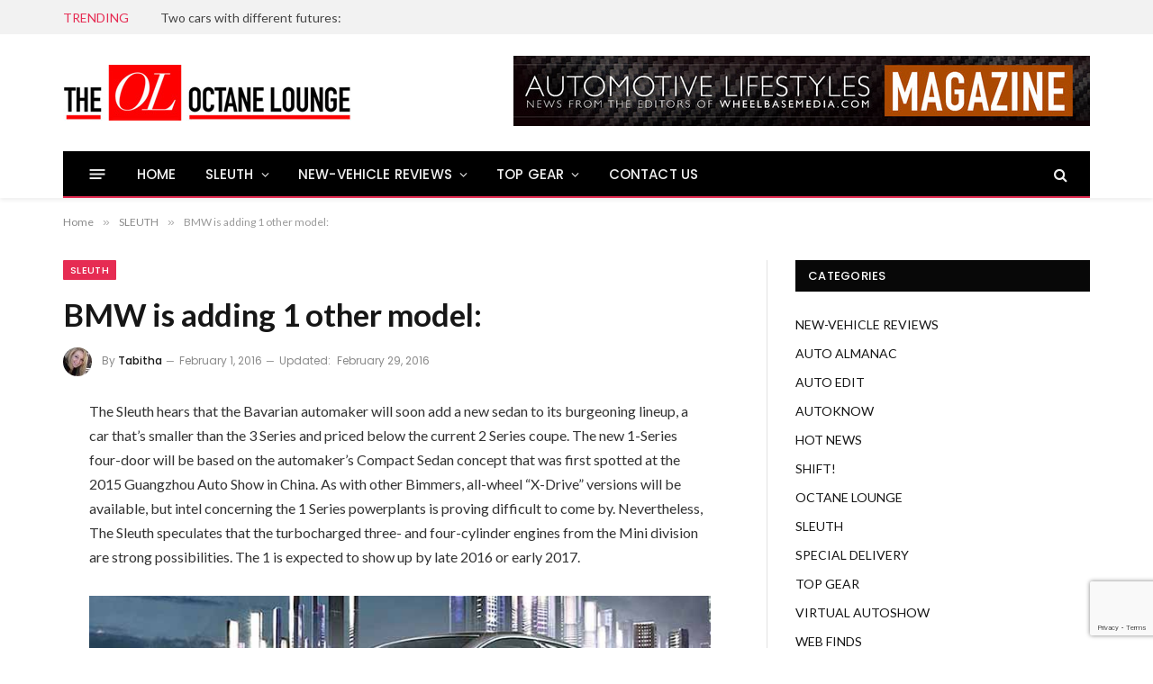

--- FILE ---
content_type: text/html; charset=UTF-8
request_url: http://theoctanelounge.com/bmw-is-adding-1-other-model/
body_size: 93013
content:

<!DOCTYPE html>
<html lang="en-US" class="s-light site-s-light">

<head>

	<meta charset="UTF-8" />
	<meta name="viewport" content="width=device-width, initial-scale=1" />
	<title>BMW is adding 1 other model: &#8211; The Octane Lounge</title><link rel="preload" as="font" href="http://theoctanelounge.com/wp-content/themes/smart-mag/css/icons/fonts/ts-icons.woff2?v3.2" type="font/woff2" crossorigin="anonymous" />
<meta name='robots' content='max-image-preview:large' />
<link rel='dns-prefetch' href='//fonts.googleapis.com' />
<link rel="alternate" type="application/rss+xml" title="The Octane Lounge &raquo; Feed" href="https://theoctanelounge.com/feed/" />
<link rel="alternate" type="application/rss+xml" title="The Octane Lounge &raquo; Comments Feed" href="https://theoctanelounge.com/comments/feed/" />
<link rel="alternate" title="oEmbed (JSON)" type="application/json+oembed" href="https://theoctanelounge.com/wp-json/oembed/1.0/embed?url=https%3A%2F%2Ftheoctanelounge.com%2Fbmw-is-adding-1-other-model%2F" />
<link rel="alternate" title="oEmbed (XML)" type="text/xml+oembed" href="https://theoctanelounge.com/wp-json/oembed/1.0/embed?url=https%3A%2F%2Ftheoctanelounge.com%2Fbmw-is-adding-1-other-model%2F&#038;format=xml" />
<style id='wp-img-auto-sizes-contain-inline-css' type='text/css'>
img:is([sizes=auto i],[sizes^="auto," i]){contain-intrinsic-size:3000px 1500px}
/*# sourceURL=wp-img-auto-sizes-contain-inline-css */
</style>

<style id='wp-emoji-styles-inline-css' type='text/css'>

	img.wp-smiley, img.emoji {
		display: inline !important;
		border: none !important;
		box-shadow: none !important;
		height: 1em !important;
		width: 1em !important;
		margin: 0 0.07em !important;
		vertical-align: -0.1em !important;
		background: none !important;
		padding: 0 !important;
	}
/*# sourceURL=wp-emoji-styles-inline-css */
</style>
<link rel='stylesheet' id='wp-block-library-css' href='http://theoctanelounge.com/wp-includes/css/dist/block-library/style.min.css?ver=a474c23918b5896488440d2aa7eee69d' type='text/css' media='all' />
<style id='classic-theme-styles-inline-css' type='text/css'>
/*! This file is auto-generated */
.wp-block-button__link{color:#fff;background-color:#32373c;border-radius:9999px;box-shadow:none;text-decoration:none;padding:calc(.667em + 2px) calc(1.333em + 2px);font-size:1.125em}.wp-block-file__button{background:#32373c;color:#fff;text-decoration:none}
/*# sourceURL=/wp-includes/css/classic-themes.min.css */
</style>
<style id='global-styles-inline-css' type='text/css'>
:root{--wp--preset--aspect-ratio--square: 1;--wp--preset--aspect-ratio--4-3: 4/3;--wp--preset--aspect-ratio--3-4: 3/4;--wp--preset--aspect-ratio--3-2: 3/2;--wp--preset--aspect-ratio--2-3: 2/3;--wp--preset--aspect-ratio--16-9: 16/9;--wp--preset--aspect-ratio--9-16: 9/16;--wp--preset--color--black: #000000;--wp--preset--color--cyan-bluish-gray: #abb8c3;--wp--preset--color--white: #ffffff;--wp--preset--color--pale-pink: #f78da7;--wp--preset--color--vivid-red: #cf2e2e;--wp--preset--color--luminous-vivid-orange: #ff6900;--wp--preset--color--luminous-vivid-amber: #fcb900;--wp--preset--color--light-green-cyan: #7bdcb5;--wp--preset--color--vivid-green-cyan: #00d084;--wp--preset--color--pale-cyan-blue: #8ed1fc;--wp--preset--color--vivid-cyan-blue: #0693e3;--wp--preset--color--vivid-purple: #9b51e0;--wp--preset--gradient--vivid-cyan-blue-to-vivid-purple: linear-gradient(135deg,rgb(6,147,227) 0%,rgb(155,81,224) 100%);--wp--preset--gradient--light-green-cyan-to-vivid-green-cyan: linear-gradient(135deg,rgb(122,220,180) 0%,rgb(0,208,130) 100%);--wp--preset--gradient--luminous-vivid-amber-to-luminous-vivid-orange: linear-gradient(135deg,rgb(252,185,0) 0%,rgb(255,105,0) 100%);--wp--preset--gradient--luminous-vivid-orange-to-vivid-red: linear-gradient(135deg,rgb(255,105,0) 0%,rgb(207,46,46) 100%);--wp--preset--gradient--very-light-gray-to-cyan-bluish-gray: linear-gradient(135deg,rgb(238,238,238) 0%,rgb(169,184,195) 100%);--wp--preset--gradient--cool-to-warm-spectrum: linear-gradient(135deg,rgb(74,234,220) 0%,rgb(151,120,209) 20%,rgb(207,42,186) 40%,rgb(238,44,130) 60%,rgb(251,105,98) 80%,rgb(254,248,76) 100%);--wp--preset--gradient--blush-light-purple: linear-gradient(135deg,rgb(255,206,236) 0%,rgb(152,150,240) 100%);--wp--preset--gradient--blush-bordeaux: linear-gradient(135deg,rgb(254,205,165) 0%,rgb(254,45,45) 50%,rgb(107,0,62) 100%);--wp--preset--gradient--luminous-dusk: linear-gradient(135deg,rgb(255,203,112) 0%,rgb(199,81,192) 50%,rgb(65,88,208) 100%);--wp--preset--gradient--pale-ocean: linear-gradient(135deg,rgb(255,245,203) 0%,rgb(182,227,212) 50%,rgb(51,167,181) 100%);--wp--preset--gradient--electric-grass: linear-gradient(135deg,rgb(202,248,128) 0%,rgb(113,206,126) 100%);--wp--preset--gradient--midnight: linear-gradient(135deg,rgb(2,3,129) 0%,rgb(40,116,252) 100%);--wp--preset--font-size--small: 13px;--wp--preset--font-size--medium: 20px;--wp--preset--font-size--large: 36px;--wp--preset--font-size--x-large: 42px;--wp--preset--spacing--20: 0.44rem;--wp--preset--spacing--30: 0.67rem;--wp--preset--spacing--40: 1rem;--wp--preset--spacing--50: 1.5rem;--wp--preset--spacing--60: 2.25rem;--wp--preset--spacing--70: 3.38rem;--wp--preset--spacing--80: 5.06rem;--wp--preset--shadow--natural: 6px 6px 9px rgba(0, 0, 0, 0.2);--wp--preset--shadow--deep: 12px 12px 50px rgba(0, 0, 0, 0.4);--wp--preset--shadow--sharp: 6px 6px 0px rgba(0, 0, 0, 0.2);--wp--preset--shadow--outlined: 6px 6px 0px -3px rgb(255, 255, 255), 6px 6px rgb(0, 0, 0);--wp--preset--shadow--crisp: 6px 6px 0px rgb(0, 0, 0);}:where(.is-layout-flex){gap: 0.5em;}:where(.is-layout-grid){gap: 0.5em;}body .is-layout-flex{display: flex;}.is-layout-flex{flex-wrap: wrap;align-items: center;}.is-layout-flex > :is(*, div){margin: 0;}body .is-layout-grid{display: grid;}.is-layout-grid > :is(*, div){margin: 0;}:where(.wp-block-columns.is-layout-flex){gap: 2em;}:where(.wp-block-columns.is-layout-grid){gap: 2em;}:where(.wp-block-post-template.is-layout-flex){gap: 1.25em;}:where(.wp-block-post-template.is-layout-grid){gap: 1.25em;}.has-black-color{color: var(--wp--preset--color--black) !important;}.has-cyan-bluish-gray-color{color: var(--wp--preset--color--cyan-bluish-gray) !important;}.has-white-color{color: var(--wp--preset--color--white) !important;}.has-pale-pink-color{color: var(--wp--preset--color--pale-pink) !important;}.has-vivid-red-color{color: var(--wp--preset--color--vivid-red) !important;}.has-luminous-vivid-orange-color{color: var(--wp--preset--color--luminous-vivid-orange) !important;}.has-luminous-vivid-amber-color{color: var(--wp--preset--color--luminous-vivid-amber) !important;}.has-light-green-cyan-color{color: var(--wp--preset--color--light-green-cyan) !important;}.has-vivid-green-cyan-color{color: var(--wp--preset--color--vivid-green-cyan) !important;}.has-pale-cyan-blue-color{color: var(--wp--preset--color--pale-cyan-blue) !important;}.has-vivid-cyan-blue-color{color: var(--wp--preset--color--vivid-cyan-blue) !important;}.has-vivid-purple-color{color: var(--wp--preset--color--vivid-purple) !important;}.has-black-background-color{background-color: var(--wp--preset--color--black) !important;}.has-cyan-bluish-gray-background-color{background-color: var(--wp--preset--color--cyan-bluish-gray) !important;}.has-white-background-color{background-color: var(--wp--preset--color--white) !important;}.has-pale-pink-background-color{background-color: var(--wp--preset--color--pale-pink) !important;}.has-vivid-red-background-color{background-color: var(--wp--preset--color--vivid-red) !important;}.has-luminous-vivid-orange-background-color{background-color: var(--wp--preset--color--luminous-vivid-orange) !important;}.has-luminous-vivid-amber-background-color{background-color: var(--wp--preset--color--luminous-vivid-amber) !important;}.has-light-green-cyan-background-color{background-color: var(--wp--preset--color--light-green-cyan) !important;}.has-vivid-green-cyan-background-color{background-color: var(--wp--preset--color--vivid-green-cyan) !important;}.has-pale-cyan-blue-background-color{background-color: var(--wp--preset--color--pale-cyan-blue) !important;}.has-vivid-cyan-blue-background-color{background-color: var(--wp--preset--color--vivid-cyan-blue) !important;}.has-vivid-purple-background-color{background-color: var(--wp--preset--color--vivid-purple) !important;}.has-black-border-color{border-color: var(--wp--preset--color--black) !important;}.has-cyan-bluish-gray-border-color{border-color: var(--wp--preset--color--cyan-bluish-gray) !important;}.has-white-border-color{border-color: var(--wp--preset--color--white) !important;}.has-pale-pink-border-color{border-color: var(--wp--preset--color--pale-pink) !important;}.has-vivid-red-border-color{border-color: var(--wp--preset--color--vivid-red) !important;}.has-luminous-vivid-orange-border-color{border-color: var(--wp--preset--color--luminous-vivid-orange) !important;}.has-luminous-vivid-amber-border-color{border-color: var(--wp--preset--color--luminous-vivid-amber) !important;}.has-light-green-cyan-border-color{border-color: var(--wp--preset--color--light-green-cyan) !important;}.has-vivid-green-cyan-border-color{border-color: var(--wp--preset--color--vivid-green-cyan) !important;}.has-pale-cyan-blue-border-color{border-color: var(--wp--preset--color--pale-cyan-blue) !important;}.has-vivid-cyan-blue-border-color{border-color: var(--wp--preset--color--vivid-cyan-blue) !important;}.has-vivid-purple-border-color{border-color: var(--wp--preset--color--vivid-purple) !important;}.has-vivid-cyan-blue-to-vivid-purple-gradient-background{background: var(--wp--preset--gradient--vivid-cyan-blue-to-vivid-purple) !important;}.has-light-green-cyan-to-vivid-green-cyan-gradient-background{background: var(--wp--preset--gradient--light-green-cyan-to-vivid-green-cyan) !important;}.has-luminous-vivid-amber-to-luminous-vivid-orange-gradient-background{background: var(--wp--preset--gradient--luminous-vivid-amber-to-luminous-vivid-orange) !important;}.has-luminous-vivid-orange-to-vivid-red-gradient-background{background: var(--wp--preset--gradient--luminous-vivid-orange-to-vivid-red) !important;}.has-very-light-gray-to-cyan-bluish-gray-gradient-background{background: var(--wp--preset--gradient--very-light-gray-to-cyan-bluish-gray) !important;}.has-cool-to-warm-spectrum-gradient-background{background: var(--wp--preset--gradient--cool-to-warm-spectrum) !important;}.has-blush-light-purple-gradient-background{background: var(--wp--preset--gradient--blush-light-purple) !important;}.has-blush-bordeaux-gradient-background{background: var(--wp--preset--gradient--blush-bordeaux) !important;}.has-luminous-dusk-gradient-background{background: var(--wp--preset--gradient--luminous-dusk) !important;}.has-pale-ocean-gradient-background{background: var(--wp--preset--gradient--pale-ocean) !important;}.has-electric-grass-gradient-background{background: var(--wp--preset--gradient--electric-grass) !important;}.has-midnight-gradient-background{background: var(--wp--preset--gradient--midnight) !important;}.has-small-font-size{font-size: var(--wp--preset--font-size--small) !important;}.has-medium-font-size{font-size: var(--wp--preset--font-size--medium) !important;}.has-large-font-size{font-size: var(--wp--preset--font-size--large) !important;}.has-x-large-font-size{font-size: var(--wp--preset--font-size--x-large) !important;}
:where(.wp-block-post-template.is-layout-flex){gap: 1.25em;}:where(.wp-block-post-template.is-layout-grid){gap: 1.25em;}
:where(.wp-block-term-template.is-layout-flex){gap: 1.25em;}:where(.wp-block-term-template.is-layout-grid){gap: 1.25em;}
:where(.wp-block-columns.is-layout-flex){gap: 2em;}:where(.wp-block-columns.is-layout-grid){gap: 2em;}
:root :where(.wp-block-pullquote){font-size: 1.5em;line-height: 1.6;}
/*# sourceURL=global-styles-inline-css */
</style>
<link rel='stylesheet' id='contact-form-7-css' href='http://theoctanelounge.com/wp-content/plugins/contact-form-7/includes/css/styles.css?ver=6.1.4' type='text/css' media='all' />
<link rel='stylesheet' id='smartmag-core-css' href='http://theoctanelounge.com/wp-content/themes/smart-mag/style.css?ver=10.3.2' type='text/css' media='all' />
<style id='smartmag-core-inline-css' type='text/css'>
:root { --c-main: #e62c53;
--c-main-rgb: 230,44,83;
--text-font: "Lato", system-ui, -apple-system, "Segoe UI", Arial, sans-serif;
--body-font: "Lato", system-ui, -apple-system, "Segoe UI", Arial, sans-serif;
--title-size-xs: 15px;
--main-width: 1140px; }
.smart-head-main { --c-shadow: rgba(10,10,10,0.06); }
.smart-head-main .smart-head-top { --head-h: 38px; background-color: #f2f2f2; }
.s-dark .smart-head-main .smart-head-top,
.smart-head-main .s-dark.smart-head-top { background-color: #595959; }
.smart-head-main .smart-head-mid { --head-h: 130px; }
.smart-head-main .smart-head-bot { --head-h: 52px; border-bottom-width: 2px; border-bottom-color: var(--c-main); }
.navigation-main .menu > li > a { font-family: "Poppins", system-ui, -apple-system, "Segoe UI", Arial, sans-serif; font-size: 15px; font-weight: 500; letter-spacing: .011em; }
.navigation-main { --nav-items-space: 16px; }
.s-dark .navigation-main { --c-nav-hov: #ffffff; }
.s-dark .navigation { --c-nav-hov-bg: rgba(255,255,255,0.1); }
.smart-head-main .spc-social { --spc-social-fs: 15px; }
.smart-head-main .offcanvas-toggle { transform: scale(.65); }
.post-meta { font-family: "Poppins", system-ui, -apple-system, "Segoe UI", Arial, sans-serif; }
.cat-labels .category { font-family: "Poppins", system-ui, -apple-system, "Segoe UI", Arial, sans-serif; }
.block-head .heading { font-family: "Poppins", system-ui, -apple-system, "Segoe UI", Arial, sans-serif; }
.block-head-c .heading { font-weight: 600; }
.block-head-c { --line-weight: 3px; --border-weight: 2px; }
.entry-content { font-size: 16px; }
.post-share-float .service { margin-bottom: 7px; }
@media (min-width: 940px) and (max-width: 1200px) { .navigation-main .menu > li > a { font-size: calc(10px + (15px - 10px) * .7); } }


/*# sourceURL=smartmag-core-inline-css */
</style>
<link rel='stylesheet' id='smartmag-magnific-popup-css' href='http://theoctanelounge.com/wp-content/themes/smart-mag/css/lightbox.css?ver=10.3.2' type='text/css' media='all' />
<link rel='stylesheet' id='smartmag-icons-css' href='http://theoctanelounge.com/wp-content/themes/smart-mag/css/icons/icons.css?ver=10.3.2' type='text/css' media='all' />
<link rel='stylesheet' id='smartmag-gfonts-custom-css' href='https://fonts.googleapis.com/css?family=Lato%3A400%2C500%2C600%2C700%7CPoppins%3A500%2C400%2C600%2C700&#038;display=swap' type='text/css' media='all' />
<script type="text/javascript" id="smartmag-lazy-inline-js-after">
/* <![CDATA[ */
/**
 * @copyright ThemeSphere
 * @preserve
 */
var BunyadLazy={};BunyadLazy.load=function(){function a(e,n){var t={};e.dataset.bgset&&e.dataset.sizes?(t.sizes=e.dataset.sizes,t.srcset=e.dataset.bgset):t.src=e.dataset.bgsrc,function(t){var a=t.dataset.ratio;if(0<a){const e=t.parentElement;if(e.classList.contains("media-ratio")){const n=e.style;n.getPropertyValue("--a-ratio")||(n.paddingBottom=100/a+"%")}}}(e);var a,o=document.createElement("img");for(a in o.onload=function(){var t="url('"+(o.currentSrc||o.src)+"')",a=e.style;a.backgroundImage!==t&&requestAnimationFrame(()=>{a.backgroundImage=t,n&&n()}),o.onload=null,o.onerror=null,o=null},o.onerror=o.onload,t)o.setAttribute(a,t[a]);o&&o.complete&&0<o.naturalWidth&&o.onload&&o.onload()}function e(t){t.dataset.loaded||a(t,()=>{document.dispatchEvent(new Event("lazyloaded")),t.dataset.loaded=1})}function n(t){"complete"===document.readyState?t():window.addEventListener("load",t)}return{initEarly:function(){var t,a=()=>{document.querySelectorAll(".img.bg-cover:not(.lazyload)").forEach(e)};"complete"!==document.readyState?(t=setInterval(a,150),n(()=>{a(),clearInterval(t)})):a()},callOnLoad:n,initBgImages:function(t){t&&n(()=>{document.querySelectorAll(".img.bg-cover").forEach(e)})},bgLoad:a}}(),BunyadLazy.load.initEarly();
//# sourceURL=smartmag-lazy-inline-js-after
/* ]]> */
</script>
<script type="text/javascript" src="http://theoctanelounge.com/wp-includes/js/jquery/jquery.min.js?ver=3.7.1" id="jquery-core-js"></script>
<script type="text/javascript" src="http://theoctanelounge.com/wp-includes/js/jquery/jquery-migrate.min.js?ver=3.4.1" id="jquery-migrate-js"></script>
<link rel="https://api.w.org/" href="https://theoctanelounge.com/wp-json/" /><link rel="alternate" title="JSON" type="application/json" href="https://theoctanelounge.com/wp-json/wp/v2/posts/1573" /><link rel="EditURI" type="application/rsd+xml" title="RSD" href="https://theoctanelounge.com/xmlrpc.php?rsd" />
<link rel="canonical" href="https://theoctanelounge.com/bmw-is-adding-1-other-model/" />
<link rel='shortlink' href='https://theoctanelounge.com/?p=1573' />

		<script>
		var BunyadSchemeKey = 'bunyad-scheme';
		(() => {
			const d = document.documentElement;
			const c = d.classList;
			var scheme = localStorage.getItem(BunyadSchemeKey);
			
			if (scheme) {
				d.dataset.origClass = c;
				scheme === 'dark' ? c.remove('s-light', 'site-s-light') : c.remove('s-dark', 'site-s-dark');
				c.add('site-s-' + scheme, 's-' + scheme);
			}
		})();
		</script>
		<meta name="generator" content="Elementor 3.34.1; features: additional_custom_breakpoints; settings: css_print_method-external, google_font-enabled, font_display-auto">
			<style>
				.e-con.e-parent:nth-of-type(n+4):not(.e-lazyloaded):not(.e-no-lazyload),
				.e-con.e-parent:nth-of-type(n+4):not(.e-lazyloaded):not(.e-no-lazyload) * {
					background-image: none !important;
				}
				@media screen and (max-height: 1024px) {
					.e-con.e-parent:nth-of-type(n+3):not(.e-lazyloaded):not(.e-no-lazyload),
					.e-con.e-parent:nth-of-type(n+3):not(.e-lazyloaded):not(.e-no-lazyload) * {
						background-image: none !important;
					}
				}
				@media screen and (max-height: 640px) {
					.e-con.e-parent:nth-of-type(n+2):not(.e-lazyloaded):not(.e-no-lazyload),
					.e-con.e-parent:nth-of-type(n+2):not(.e-lazyloaded):not(.e-no-lazyload) * {
						background-image: none !important;
					}
				}
			</style>
					<style type="text/css" id="wp-custom-css">
			.spc-social-block {display:none;}		</style>
		

</head>

<body class="wp-singular post-template-default single single-post postid-1573 single-format-standard wp-theme-smart-mag metaslider-plugin right-sidebar post-layout-modern post-cat-10 has-lb has-lb-sm ts-img-hov-fade has-sb-sep layout-normal elementor-default elementor-kit-6969">



<div class="main-wrap">

	
<div class="off-canvas-backdrop"></div>
<div class="mobile-menu-container off-canvas" id="off-canvas">

	<div class="off-canvas-head">
		<a href="#" class="close">
			<span class="visuallyhidden">Close Menu</span>
			<i class="tsi tsi-times"></i>
		</a>

		<div class="ts-logo">
					</div>
	</div>

	<div class="off-canvas-content">

					<ul class="mobile-menu"></ul>
		
					<div class="off-canvas-widgets">
				
		<div id="smartmag-block-posts-small-3" class="widget ts-block-widget smartmag-widget-posts-small">		
		<div class="block">
					<section class="block-wrap block-posts-small block-sc mb-none" data-id="1">

			<div class="widget-title block-head block-head-ac block-head-b"><h5 class="heading">What's Hot</h5></div>	
			<div class="block-content">
				
	<div class="loop loop-small loop-small-a loop-sep loop-small-sep grid grid-1 md:grid-1 sm:grid-1 xs:grid-1">

					
<article class="l-post small-post small-a-post m-pos-left">

	
			<div class="media">

		
			<a href="https://theoctanelounge.com/two-cars-with-different-futures/" class="image-link media-ratio ar-bunyad-thumb" title="Two cars with different futures:"><span data-bgsrc="https://theoctanelounge.com/wp-content/uploads/2023/02/Mitsubishi_Mirage-300x162.jpg" class="img bg-cover wp-post-image attachment-medium size-medium lazyload" data-bgset="https://theoctanelounge.com/wp-content/uploads/2023/02/Mitsubishi_Mirage-300x162.jpg 300w, https://theoctanelounge.com/wp-content/uploads/2023/02/Mitsubishi_Mirage-1024x551.jpg 1024w, https://theoctanelounge.com/wp-content/uploads/2023/02/Mitsubishi_Mirage-768x413.jpg 768w, https://theoctanelounge.com/wp-content/uploads/2023/02/Mitsubishi_Mirage-150x81.jpg 150w, https://theoctanelounge.com/wp-content/uploads/2023/02/Mitsubishi_Mirage-450x242.jpg 450w, https://theoctanelounge.com/wp-content/uploads/2023/02/Mitsubishi_Mirage.jpg 1200w" data-sizes="(max-width: 105px) 100vw, 105px"></span></a>			
			
			
			
		
		</div>
	

	
		<div class="content">

			<div class="post-meta post-meta-a post-meta-left has-below"><h4 class="is-title post-title"><a href="https://theoctanelounge.com/two-cars-with-different-futures/">Two cars with different futures:</a></h4><div class="post-meta-items meta-below"><span class="meta-item date"><span class="date-link"><time class="post-date" datetime="2023-01-02T20:09:00-05:00">January 2, 2023</time></span></span></div></div>			
			
			
		</div>

	
</article>	
					
<article class="l-post small-post small-a-post m-pos-left">

	
			<div class="media">

		
			<a href="https://theoctanelounge.com/electrified-corvette-ushers-in-a-new-era-of-performance-for-the-brand/" class="image-link media-ratio ar-bunyad-thumb" title="Electrified Corvette ushers in a new era of performance for the brand:"><span data-bgsrc="https://theoctanelounge.com/wp-content/uploads/2023/02/Chevrolet_Corvette_E_Ray_2024-300x167.jpg" class="img bg-cover wp-post-image attachment-medium size-medium lazyload" data-bgset="https://theoctanelounge.com/wp-content/uploads/2023/02/Chevrolet_Corvette_E_Ray_2024-300x167.jpg 300w, https://theoctanelounge.com/wp-content/uploads/2023/02/Chevrolet_Corvette_E_Ray_2024-1024x571.jpg 1024w, https://theoctanelounge.com/wp-content/uploads/2023/02/Chevrolet_Corvette_E_Ray_2024-768x428.jpg 768w, https://theoctanelounge.com/wp-content/uploads/2023/02/Chevrolet_Corvette_E_Ray_2024-150x84.jpg 150w, https://theoctanelounge.com/wp-content/uploads/2023/02/Chevrolet_Corvette_E_Ray_2024-450x251.jpg 450w, https://theoctanelounge.com/wp-content/uploads/2023/02/Chevrolet_Corvette_E_Ray_2024.jpg 1200w" data-sizes="(max-width: 105px) 100vw, 105px"></span></a>			
			
			
			
		
		</div>
	

	
		<div class="content">

			<div class="post-meta post-meta-a post-meta-left has-below"><h4 class="is-title post-title"><a href="https://theoctanelounge.com/electrified-corvette-ushers-in-a-new-era-of-performance-for-the-brand/">Electrified Corvette ushers in a new era of performance for the brand:</a></h4><div class="post-meta-items meta-below"><span class="meta-item date"><span class="date-link"><time class="post-date" datetime="2023-01-02T20:09:00-05:00">January 2, 2023</time></span></span></div></div>			
			
			
		</div>

	
</article>	
					
<article class="l-post small-post small-a-post m-pos-left">

	
			<div class="media">

		
			<a href="https://theoctanelounge.com/button-up-on-the-face-of-it/" class="image-link media-ratio ar-bunyad-thumb" title="Button up on the face of it"><span data-bgsrc="https://theoctanelounge.com/wp-content/uploads/2023/02/Lighter_covers-300x289.jpg" class="img bg-cover wp-post-image attachment-medium size-medium lazyload" data-bgset="https://theoctanelounge.com/wp-content/uploads/2023/02/Lighter_covers-300x289.jpg 300w, https://theoctanelounge.com/wp-content/uploads/2023/02/Lighter_covers-1024x986.jpg 1024w, https://theoctanelounge.com/wp-content/uploads/2023/02/Lighter_covers-768x739.jpg 768w, https://theoctanelounge.com/wp-content/uploads/2023/02/Lighter_covers-150x144.jpg 150w, https://theoctanelounge.com/wp-content/uploads/2023/02/Lighter_covers-450x433.jpg 450w, https://theoctanelounge.com/wp-content/uploads/2023/02/Lighter_covers.jpg 1200w" data-sizes="(max-width: 105px) 100vw, 105px"></span></a>			
			
			
			
		
		</div>
	

	
		<div class="content">

			<div class="post-meta post-meta-a post-meta-left has-below"><h4 class="is-title post-title"><a href="https://theoctanelounge.com/button-up-on-the-face-of-it/">Button up on the face of it</a></h4><div class="post-meta-items meta-below"><span class="meta-item date"><span class="date-link"><time class="post-date" datetime="2023-01-02T19:52:00-05:00">January 2, 2023</time></span></span></div></div>			
			
			
		</div>

	
</article>	
		
	</div>

					</div>

		</section>
				</div>

		</div>			</div>
		
		
		<div class="spc-social-block spc-social spc-social-b smart-head-social">
		
			
				<a href="#" class="link service s-facebook" target="_blank" rel="nofollow noopener">
					<i class="icon tsi tsi-facebook"></i>					<span class="visuallyhidden">Facebook</span>
				</a>
									
			
				<a href="#" class="link service s-twitter" target="_blank" rel="nofollow noopener">
					<i class="icon tsi tsi-twitter"></i>					<span class="visuallyhidden">X (Twitter)</span>
				</a>
									
			
				<a href="#" class="link service s-instagram" target="_blank" rel="nofollow noopener">
					<i class="icon tsi tsi-instagram"></i>					<span class="visuallyhidden">Instagram</span>
				</a>
									
			
		</div>

		
	</div>

</div>
<div class="smart-head smart-head-a smart-head-main" id="smart-head" data-sticky="auto" data-sticky-type="smart" data-sticky-full>
	
	<div class="smart-head-row smart-head-top is-light smart-head-row-full">

		<div class="inner wrap">

							
				<div class="items items-left ">
				
<div class="trending-ticker" data-delay="8">
	<span class="heading">Trending</span>

	<ul>
				
			<li><a href="https://theoctanelounge.com/two-cars-with-different-futures/" class="post-link">Two cars with different futures:</a></li>
		
				
			<li><a href="https://theoctanelounge.com/electrified-corvette-ushers-in-a-new-era-of-performance-for-the-brand/" class="post-link">Electrified Corvette ushers in a new era of performance for the brand:</a></li>
		
				
			<li><a href="https://theoctanelounge.com/button-up-on-the-face-of-it/" class="post-link">Button up on the face of it</a></li>
		
				
			<li><a href="https://theoctanelounge.com/reduce-slippage/" class="post-link">Reduce slippage</a></li>
		
				
			<li><a href="https://theoctanelounge.com/jaguars-top-cat-is-retiring-soon/" class="post-link">Jaguar’s top cat is retiring soon:</a></li>
		
				
			<li><a href="https://theoctanelounge.com/rams-electric-pickup-is-a-revolution/" class="post-link">Ram’s electric pickup is a ‘Revolution’:</a></li>
		
				
			<li><a href="https://theoctanelounge.com/personal-driver-message/" class="post-link">Personal driver message</a></li>
		
				
			<li><a href="https://theoctanelounge.com/a-cupholder-and-tray-combo/" class="post-link">A cupholder and tray combo</a></li>
		
				
			</ul>
</div>
				</div>

							
				<div class="items items-center empty">
								</div>

							
				<div class="items items-right ">
				
		<div class="spc-social-block spc-social spc-social-a smart-head-social">
		
			
				<a href="#" class="link service s-facebook" target="_blank" rel="nofollow noopener">
					<i class="icon tsi tsi-facebook"></i>					<span class="visuallyhidden">Facebook</span>
				</a>
									
			
				<a href="#" class="link service s-twitter" target="_blank" rel="nofollow noopener">
					<i class="icon tsi tsi-twitter"></i>					<span class="visuallyhidden">X (Twitter)</span>
				</a>
									
			
				<a href="#" class="link service s-instagram" target="_blank" rel="nofollow noopener">
					<i class="icon tsi tsi-instagram"></i>					<span class="visuallyhidden">Instagram</span>
				</a>
									
			
				<a href="#" class="link service s-youtube" target="_blank" rel="nofollow noopener">
					<i class="icon tsi tsi-youtube-play"></i>					<span class="visuallyhidden">YouTube</span>
				</a>
									
			
		</div>

						</div>

						
		</div>
	</div>

	
	<div class="smart-head-row smart-head-mid is-light smart-head-row-full">

		<div class="inner wrap">

							
				<div class="items items-left ">
					<a href="https://theoctanelounge.com/" title="The Octane Lounge" rel="home" class="logo-link ts-logo logo-is-image">
		<span>
			
				
					<img src="https://smartmag.theme-sphere.com/prime-mag/wp-content/uploads/sites/15/2021/06/PrimeMag-Logo-white.png" class="logo-image logo-image-dark" alt="The Octane Lounge" srcset="https://smartmag.theme-sphere.com/prime-mag/wp-content/uploads/sites/15/2021/06/PrimeMag-Logo-white.png ,https://smartmag.theme-sphere.com/prime-mag/wp-content/uploads/sites/15/2021/06/PrimeMag-Logo-white@2x.png 2x" width="182" height="162"/><img src="https://theoctanelounge.com/wp-content/uploads/2024/04/OctaneLogo.jpg" class="logo-image" alt="The Octane Lounge" width="320" height="62"/>
									 
					</span>
	</a>				</div>

							
				<div class="items items-center empty">
								</div>

							
				<div class="items items-right ">
				
<div class="h-text h-text">
	<img src="https://theoctanelounge.com/wp-content/uploads/2024/04/Octane_lounge_2.jpeg" width="640" height="78" alt="Automotive lifestyles magazine" /></div>				</div>

						
		</div>
	</div>

	
	<div class="smart-head-row smart-head-bot s-dark wrap">

		<div class="inner full">

							
				<div class="items items-left ">
				
<button class="offcanvas-toggle has-icon" type="button" aria-label="Menu">
	<span class="hamburger-icon hamburger-icon-a">
		<span class="inner"></span>
	</span>
</button>	<div class="nav-wrap">
		<nav class="navigation navigation-main nav-hov-a">
			<ul id="menu-main-menu" class="menu"><li id="menu-item-7156" class="menu-item menu-item-type-custom menu-item-object-custom menu-item-7156"><a href="https://theoctanelounge.com">HOME</a></li>
<li id="menu-item-7162" class="menu-item menu-item-type-taxonomy menu-item-object-category current-post-ancestor current-menu-parent current-post-parent menu-cat-10 menu-item-has-children item-mega-menu menu-item-7162"><a href="https://theoctanelounge.com/category/sleuth/">SLEUTH</a>
<div class="sub-menu mega-menu mega-menu-a wrap">

		
	
	<section class="column recent-posts" data-columns="5">
					<div class="posts" data-id="10">

						<section class="block-wrap block-grid mb-none" data-id="2">

				
			<div class="block-content">
					
	<div class="loop loop-grid loop-grid-sm grid grid-5 md:grid-2 xs:grid-1">

					
<article class="l-post grid-post grid-sm-post">

	
			<div class="media">

		
			<a href="https://theoctanelounge.com/electrified-corvette-ushers-in-a-new-era-of-performance-for-the-brand/" class="image-link media-ratio ratio-16-9" title="Electrified Corvette ushers in a new era of performance for the brand:"><span data-bgsrc="https://theoctanelounge.com/wp-content/uploads/2023/02/Chevrolet_Corvette_E_Ray_2024-450x251.jpg" class="img bg-cover wp-post-image attachment-bunyad-medium size-bunyad-medium lazyload" data-bgset="https://theoctanelounge.com/wp-content/uploads/2023/02/Chevrolet_Corvette_E_Ray_2024-450x251.jpg 450w, https://theoctanelounge.com/wp-content/uploads/2023/02/Chevrolet_Corvette_E_Ray_2024-300x167.jpg 300w, https://theoctanelounge.com/wp-content/uploads/2023/02/Chevrolet_Corvette_E_Ray_2024-1024x571.jpg 1024w, https://theoctanelounge.com/wp-content/uploads/2023/02/Chevrolet_Corvette_E_Ray_2024-768x428.jpg 768w, https://theoctanelounge.com/wp-content/uploads/2023/02/Chevrolet_Corvette_E_Ray_2024-150x84.jpg 150w, https://theoctanelounge.com/wp-content/uploads/2023/02/Chevrolet_Corvette_E_Ray_2024.jpg 1200w" data-sizes="(max-width: 358px) 100vw, 358px"></span></a>			
			
			
			
		
		</div>
	

	
		<div class="content">

			<div class="post-meta post-meta-a has-below"><h2 class="is-title post-title"><a href="https://theoctanelounge.com/electrified-corvette-ushers-in-a-new-era-of-performance-for-the-brand/">Electrified Corvette ushers in a new era of performance for the brand:</a></h2><div class="post-meta-items meta-below"><span class="meta-item date"><span class="date-link"><time class="post-date" datetime="2023-01-02T20:09:00-05:00">January 2, 2023</time></span></span></div></div>			
			
			
		</div>

	
</article>					
<article class="l-post grid-post grid-sm-post">

	
			<div class="media">

		
			<a href="https://theoctanelounge.com/two-cars-with-different-futures/" class="image-link media-ratio ratio-16-9" title="Two cars with different futures:"><span data-bgsrc="https://theoctanelounge.com/wp-content/uploads/2023/02/Mitsubishi_Mirage-450x242.jpg" class="img bg-cover wp-post-image attachment-bunyad-medium size-bunyad-medium lazyload" data-bgset="https://theoctanelounge.com/wp-content/uploads/2023/02/Mitsubishi_Mirage-450x242.jpg 450w, https://theoctanelounge.com/wp-content/uploads/2023/02/Mitsubishi_Mirage-300x162.jpg 300w, https://theoctanelounge.com/wp-content/uploads/2023/02/Mitsubishi_Mirage-1024x551.jpg 1024w, https://theoctanelounge.com/wp-content/uploads/2023/02/Mitsubishi_Mirage-768x413.jpg 768w, https://theoctanelounge.com/wp-content/uploads/2023/02/Mitsubishi_Mirage-150x81.jpg 150w, https://theoctanelounge.com/wp-content/uploads/2023/02/Mitsubishi_Mirage.jpg 1200w" data-sizes="(max-width: 358px) 100vw, 358px"></span></a>			
			
			
			
		
		</div>
	

	
		<div class="content">

			<div class="post-meta post-meta-a has-below"><h2 class="is-title post-title"><a href="https://theoctanelounge.com/two-cars-with-different-futures/">Two cars with different futures:</a></h2><div class="post-meta-items meta-below"><span class="meta-item date"><span class="date-link"><time class="post-date" datetime="2023-01-02T20:09:00-05:00">January 2, 2023</time></span></span></div></div>			
			
			
		</div>

	
</article>					
<article class="l-post grid-post grid-sm-post">

	
			<div class="media">

		
			<a href="https://theoctanelounge.com/jaguars-top-cat-is-retiring-soon/" class="image-link media-ratio ratio-16-9" title="Jaguar’s top cat is retiring soon:"><span data-bgsrc="https://theoctanelounge.com/wp-content/uploads/2023/02/Jaguar-F-type-R-450x227.jpg" class="img bg-cover wp-post-image attachment-bunyad-medium size-bunyad-medium lazyload" data-bgset="https://theoctanelounge.com/wp-content/uploads/2023/02/Jaguar-F-type-R-450x227.jpg 450w, https://theoctanelounge.com/wp-content/uploads/2023/02/Jaguar-F-type-R-300x152.jpg 300w, https://theoctanelounge.com/wp-content/uploads/2023/02/Jaguar-F-type-R-768x388.jpg 768w, https://theoctanelounge.com/wp-content/uploads/2023/02/Jaguar-F-type-R-150x76.jpg 150w, https://theoctanelounge.com/wp-content/uploads/2023/02/Jaguar-F-type-R.jpg 1000w" data-sizes="(max-width: 358px) 100vw, 358px"></span></a>			
			
			
			
		
		</div>
	

	
		<div class="content">

			<div class="post-meta post-meta-a has-below"><h2 class="is-title post-title"><a href="https://theoctanelounge.com/jaguars-top-cat-is-retiring-soon/">Jaguar’s top cat is retiring soon:</a></h2><div class="post-meta-items meta-below"><span class="meta-item date"><span class="date-link"><time class="post-date" datetime="2022-12-26T20:09:00-05:00">December 26, 2022</time></span></span></div></div>			
			
			
		</div>

	
</article>					
<article class="l-post grid-post grid-sm-post">

	
			<div class="media">

		
			<a href="https://theoctanelounge.com/rams-electric-pickup-is-a-revolution/" class="image-link media-ratio ratio-16-9" title="Ram’s electric pickup is a ‘Revolution’:"><span data-bgsrc="https://theoctanelounge.com/wp-content/uploads/2023/02/Ram_1500_Revolution_BEV_Concept_2023-450x262.jpg" class="img bg-cover wp-post-image attachment-bunyad-medium size-bunyad-medium lazyload" data-bgset="https://theoctanelounge.com/wp-content/uploads/2023/02/Ram_1500_Revolution_BEV_Concept_2023-450x262.jpg 450w, https://theoctanelounge.com/wp-content/uploads/2023/02/Ram_1500_Revolution_BEV_Concept_2023-300x175.jpg 300w, https://theoctanelounge.com/wp-content/uploads/2023/02/Ram_1500_Revolution_BEV_Concept_2023-768x448.jpg 768w, https://theoctanelounge.com/wp-content/uploads/2023/02/Ram_1500_Revolution_BEV_Concept_2023-150x87.jpg 150w, https://theoctanelounge.com/wp-content/uploads/2023/02/Ram_1500_Revolution_BEV_Concept_2023.jpg 1000w" data-sizes="(max-width: 358px) 100vw, 358px"></span></a>			
			
			
			
		
		</div>
	

	
		<div class="content">

			<div class="post-meta post-meta-a has-below"><h2 class="is-title post-title"><a href="https://theoctanelounge.com/rams-electric-pickup-is-a-revolution/">Ram’s electric pickup is a ‘Revolution’:</a></h2><div class="post-meta-items meta-below"><span class="meta-item date"><span class="date-link"><time class="post-date" datetime="2022-12-26T20:09:00-05:00">December 26, 2022</time></span></span></div></div>			
			
			
		</div>

	
</article>					
<article class="l-post grid-post grid-sm-post">

	
			<div class="media">

		
			<a href="https://theoctanelounge.com/hybrid-corvette-confirmed/" class="image-link media-ratio ratio-16-9" title="Hybrid Corvette confirmed:"><span data-bgsrc="https://theoctanelounge.com/wp-content/uploads/2023/01/Chevrolet-Corvette_Z06_2023-450x241.jpg" class="img bg-cover wp-post-image attachment-bunyad-medium size-bunyad-medium lazyload" data-bgset="https://theoctanelounge.com/wp-content/uploads/2023/01/Chevrolet-Corvette_Z06_2023-450x241.jpg 450w, https://theoctanelounge.com/wp-content/uploads/2023/01/Chevrolet-Corvette_Z06_2023-300x160.jpg 300w, https://theoctanelounge.com/wp-content/uploads/2023/01/Chevrolet-Corvette_Z06_2023-1024x547.jpg 1024w, https://theoctanelounge.com/wp-content/uploads/2023/01/Chevrolet-Corvette_Z06_2023-768x411.jpg 768w, https://theoctanelounge.com/wp-content/uploads/2023/01/Chevrolet-Corvette_Z06_2023-150x80.jpg 150w, https://theoctanelounge.com/wp-content/uploads/2023/01/Chevrolet-Corvette_Z06_2023-1200x642.jpg 1200w, https://theoctanelounge.com/wp-content/uploads/2023/01/Chevrolet-Corvette_Z06_2023.jpg 1500w" data-sizes="(max-width: 358px) 100vw, 358px"></span></a>			
			
			
			
		
		</div>
	

	
		<div class="content">

			<div class="post-meta post-meta-a has-below"><h2 class="is-title post-title"><a href="https://theoctanelounge.com/hybrid-corvette-confirmed/">Hybrid Corvette confirmed:</a></h2><div class="post-meta-items meta-below"><span class="meta-item date"><span class="date-link"><time class="post-date" datetime="2022-09-19T17:22:00-04:00">September 19, 2022</time></span></span></div></div>			
			
			
		</div>

	
</article>		
	</div>

		
			</div>

		</section>
					
			</div> <!-- .posts -->
		
			</section>

</div></li>
<li id="menu-item-7360" class="menu-item menu-item-type-taxonomy menu-item-object-category menu-cat-15 menu-item-has-children item-mega-menu menu-item-7360"><a href="https://theoctanelounge.com/category/new-vehicle-reviews/">NEW-VEHICLE REVIEWS</a>
<div class="sub-menu mega-menu mega-menu-a wrap">

		
	
	<section class="column recent-posts" data-columns="5">
					<div class="posts" data-id="15">

						<section class="block-wrap block-grid mb-none" data-id="3">

				
			<div class="block-content">
					
	<div class="loop loop-grid loop-grid-sm grid grid-5 md:grid-2 xs:grid-1">

					
<article class="l-post grid-post grid-sm-post">

	
			<div class="media">

		
			<a href="https://theoctanelounge.com/2022-volkswagen-golf-gti/" class="image-link media-ratio ratio-16-9" title="2022 Volkswagen Golf GTI: The company credited for inventing the hot hatch turns up the heat another notch"><span data-bgsrc="https://theoctanelounge.com/wp-content/uploads/2022/03/Golf_GTI_1-450x320.jpg" class="img bg-cover wp-post-image attachment-bunyad-medium size-bunyad-medium lazyload" data-bgset="https://theoctanelounge.com/wp-content/uploads/2022/03/Golf_GTI_1-450x320.jpg 450w, https://theoctanelounge.com/wp-content/uploads/2022/03/Golf_GTI_1-300x213.jpg 300w, https://theoctanelounge.com/wp-content/uploads/2022/03/Golf_GTI_1-1024x727.jpg 1024w, https://theoctanelounge.com/wp-content/uploads/2022/03/Golf_GTI_1-768x546.jpg 768w, https://theoctanelounge.com/wp-content/uploads/2022/03/Golf_GTI_1-1536x1091.jpg 1536w, https://theoctanelounge.com/wp-content/uploads/2022/03/Golf_GTI_1-2048x1455.jpg 2048w, https://theoctanelounge.com/wp-content/uploads/2022/03/Golf_GTI_1-1200x853.jpg 1200w, https://theoctanelounge.com/wp-content/uploads/2022/03/Golf_GTI_1-624x443.jpg 624w" data-sizes="(max-width: 358px) 100vw, 358px"></span></a>			
			
			
			
		
		</div>
	

	
		<div class="content">

			<div class="post-meta post-meta-a has-below"><h2 class="is-title post-title"><a href="https://theoctanelounge.com/2022-volkswagen-golf-gti/">2022 Volkswagen Golf GTI: The company credited for inventing the hot hatch turns up the heat another notch</a></h2><div class="post-meta-items meta-below"><span class="meta-item date"><span class="date-link"><time class="post-date" datetime="2022-03-14T17:20:36-04:00">March 14, 2022</time></span></span></div></div>			
			
			
		</div>

	
</article>					
<article class="l-post grid-post grid-sm-post">

	
			<div class="media">

		
			<a href="https://theoctanelounge.com/2022-honda-civic/" class="image-link media-ratio ratio-16-9" title="2022 Honda Civic: A new look, more room and fresh content with familiar powertrains"><span data-bgsrc="https://theoctanelounge.com/wp-content/uploads/2022/03/2022_Civic_2-450x276.jpg" class="img bg-cover wp-post-image attachment-bunyad-medium size-bunyad-medium lazyload" data-bgset="https://theoctanelounge.com/wp-content/uploads/2022/03/2022_Civic_2-450x276.jpg 450w, https://theoctanelounge.com/wp-content/uploads/2022/03/2022_Civic_2-300x184.jpg 300w, https://theoctanelounge.com/wp-content/uploads/2022/03/2022_Civic_2-1024x628.jpg 1024w, https://theoctanelounge.com/wp-content/uploads/2022/03/2022_Civic_2-768x471.jpg 768w, https://theoctanelounge.com/wp-content/uploads/2022/03/2022_Civic_2-1536x943.jpg 1536w, https://theoctanelounge.com/wp-content/uploads/2022/03/2022_Civic_2-150x92.jpg 150w, https://theoctanelounge.com/wp-content/uploads/2022/03/2022_Civic_2-1200x737.jpg 1200w, https://theoctanelounge.com/wp-content/uploads/2022/03/2022_Civic_2-624x383.jpg 624w, https://theoctanelounge.com/wp-content/uploads/2022/03/2022_Civic_2.jpg 1600w" data-sizes="(max-width: 358px) 100vw, 358px"></span></a>			
			
			
			
		
		</div>
	

	
		<div class="content">

			<div class="post-meta post-meta-a has-below"><h2 class="is-title post-title"><a href="https://theoctanelounge.com/2022-honda-civic/">2022 Honda Civic: A new look, more room and fresh content with familiar powertrains</a></h2><div class="post-meta-items meta-below"><span class="meta-item date"><span class="date-link"><time class="post-date" datetime="2022-03-14T16:48:58-04:00">March 14, 2022</time></span></span></div></div>			
			
			
		</div>

	
</article>					
<article class="l-post grid-post grid-sm-post">

	
			<div class="media">

		
			<a href="https://theoctanelounge.com/2022-hyundai-tucson/" class="image-link media-ratio ratio-16-9" title="2022 Hyundai Tucson: Hyundai’s all-purpose wagon makes gains in style and stature"><span data-bgsrc="https://theoctanelounge.com/wp-content/uploads/2022/03/Tucson_4-450x308.jpg" class="img bg-cover wp-post-image attachment-bunyad-medium size-bunyad-medium lazyload" data-bgset="https://theoctanelounge.com/wp-content/uploads/2022/03/Tucson_4-450x308.jpg 450w, https://theoctanelounge.com/wp-content/uploads/2022/03/Tucson_4-300x205.jpg 300w, https://theoctanelounge.com/wp-content/uploads/2022/03/Tucson_4-1024x700.jpg 1024w, https://theoctanelounge.com/wp-content/uploads/2022/03/Tucson_4-768x525.jpg 768w, https://theoctanelounge.com/wp-content/uploads/2022/03/Tucson_4-1536x1050.jpg 1536w, https://theoctanelounge.com/wp-content/uploads/2022/03/Tucson_4-2048x1400.jpg 2048w, https://theoctanelounge.com/wp-content/uploads/2022/03/Tucson_4-1200x821.jpg 1200w, https://theoctanelounge.com/wp-content/uploads/2022/03/Tucson_4-624x427.jpg 624w" data-sizes="(max-width: 358px) 100vw, 358px"></span></a>			
			
			
			
		
		</div>
	

	
		<div class="content">

			<div class="post-meta post-meta-a has-below"><h2 class="is-title post-title"><a href="https://theoctanelounge.com/2022-hyundai-tucson/">2022 Hyundai Tucson: Hyundai’s all-purpose wagon makes gains in style and stature</a></h2><div class="post-meta-items meta-below"><span class="meta-item date"><span class="date-link"><time class="post-date" datetime="2022-03-14T16:41:16-04:00">March 14, 2022</time></span></span></div></div>			
			
			
		</div>

	
</article>					
<article class="l-post grid-post grid-sm-post">

	
			<div class="media">

		
			<a href="https://theoctanelounge.com/2022-mitsubishi-outlander/" class="image-link media-ratio ratio-16-9" title="2022 Mitsubishi Outlander: The alliance with Renault-Nissan bears fruit for Mitsubishi, although it looks a bit like another apple in the basket"><span data-bgsrc="https://theoctanelounge.com/wp-content/uploads/2022/03/Mitsubishi_Outlander_2-450x316.jpg" class="img bg-cover wp-post-image attachment-bunyad-medium size-bunyad-medium lazyload" data-bgset="https://theoctanelounge.com/wp-content/uploads/2022/03/Mitsubishi_Outlander_2-450x316.jpg 450w, https://theoctanelounge.com/wp-content/uploads/2022/03/Mitsubishi_Outlander_2-300x211.jpg 300w, https://theoctanelounge.com/wp-content/uploads/2022/03/Mitsubishi_Outlander_2-1024x719.jpg 1024w, https://theoctanelounge.com/wp-content/uploads/2022/03/Mitsubishi_Outlander_2-768x539.jpg 768w, https://theoctanelounge.com/wp-content/uploads/2022/03/Mitsubishi_Outlander_2-1536x1078.jpg 1536w, https://theoctanelounge.com/wp-content/uploads/2022/03/Mitsubishi_Outlander_2-2048x1438.jpg 2048w, https://theoctanelounge.com/wp-content/uploads/2022/03/Mitsubishi_Outlander_2-1200x843.jpg 1200w, https://theoctanelounge.com/wp-content/uploads/2022/03/Mitsubishi_Outlander_2-624x438.jpg 624w" data-sizes="(max-width: 358px) 100vw, 358px"></span></a>			
			
			
			
		
		</div>
	

	
		<div class="content">

			<div class="post-meta post-meta-a has-below"><h2 class="is-title post-title"><a href="https://theoctanelounge.com/2022-mitsubishi-outlander/">2022 Mitsubishi Outlander: The alliance with Renault-Nissan bears fruit for Mitsubishi, although it looks a bit like another apple in the basket</a></h2><div class="post-meta-items meta-below"><span class="meta-item date"><span class="date-link"><time class="post-date" datetime="2022-03-08T16:35:57-05:00">March 8, 2022</time></span></span></div></div>			
			
			
		</div>

	
</article>					
<article class="l-post grid-post grid-sm-post">

	
			<div class="media">

		
			<a href="https://theoctanelounge.com/2022-nissan-frontier/" class="image-link media-ratio ratio-16-9" title="2022 Nissan Frontier: Not 100 per cent new, but new enough to matter"><span data-bgsrc="https://theoctanelounge.com/wp-content/uploads/2022/03/Nissan_Frontier_2022_3-450x280.jpg" class="img bg-cover wp-post-image attachment-bunyad-medium size-bunyad-medium lazyload" data-bgset="https://theoctanelounge.com/wp-content/uploads/2022/03/Nissan_Frontier_2022_3-450x280.jpg 450w, https://theoctanelounge.com/wp-content/uploads/2022/03/Nissan_Frontier_2022_3-300x187.jpg 300w, https://theoctanelounge.com/wp-content/uploads/2022/03/Nissan_Frontier_2022_3-1024x637.jpg 1024w, https://theoctanelounge.com/wp-content/uploads/2022/03/Nissan_Frontier_2022_3-768x478.jpg 768w, https://theoctanelounge.com/wp-content/uploads/2022/03/Nissan_Frontier_2022_3-1536x956.jpg 1536w, https://theoctanelounge.com/wp-content/uploads/2022/03/Nissan_Frontier_2022_3-2048x1274.jpg 2048w, https://theoctanelounge.com/wp-content/uploads/2022/03/Nissan_Frontier_2022_3-150x93.jpg 150w, https://theoctanelounge.com/wp-content/uploads/2022/03/Nissan_Frontier_2022_3-1200x747.jpg 1200w, https://theoctanelounge.com/wp-content/uploads/2022/03/Nissan_Frontier_2022_3-624x388.jpg 624w" data-sizes="(max-width: 358px) 100vw, 358px"></span></a>			
			
			
			
		
		</div>
	

	
		<div class="content">

			<div class="post-meta post-meta-a has-below"><h2 class="is-title post-title"><a href="https://theoctanelounge.com/2022-nissan-frontier/">2022 Nissan Frontier: Not 100 per cent new, but new enough to matter</a></h2><div class="post-meta-items meta-below"><span class="meta-item date"><span class="date-link"><time class="post-date" datetime="2022-03-07T22:00:36-05:00">March 7, 2022</time></span></span></div></div>			
			
			
		</div>

	
</article>		
	</div>

		
			</div>

		</section>
					
			</div> <!-- .posts -->
		
			</section>

</div></li>
<li id="menu-item-7361" class="menu-item menu-item-type-taxonomy menu-item-object-category menu-cat-18 menu-item-has-children item-mega-menu menu-item-7361"><a href="https://theoctanelounge.com/category/top-gear/">TOP GEAR</a>
<div class="sub-menu mega-menu mega-menu-a wrap">

		
	
	<section class="column recent-posts" data-columns="5">
					<div class="posts" data-id="18">

						<section class="block-wrap block-grid mb-none" data-id="4">

				
			<div class="block-content">
					
	<div class="loop loop-grid loop-grid-sm grid grid-5 md:grid-2 xs:grid-1">

					
<article class="l-post grid-post grid-sm-post">

	
			<div class="media">

		
			<a href="https://theoctanelounge.com/reduce-slippage/" class="image-link media-ratio ratio-16-9" title="Reduce slippage"><span data-bgsrc="https://theoctanelounge.com/wp-content/uploads/2023/02/Anti_slip_pad-450x431.jpg" class="img bg-cover wp-post-image attachment-bunyad-medium size-bunyad-medium lazyload" data-bgset="https://theoctanelounge.com/wp-content/uploads/2023/02/Anti_slip_pad-450x431.jpg 450w, https://theoctanelounge.com/wp-content/uploads/2023/02/Anti_slip_pad-300x288.jpg 300w, https://theoctanelounge.com/wp-content/uploads/2023/02/Anti_slip_pad-1024x981.jpg 1024w, https://theoctanelounge.com/wp-content/uploads/2023/02/Anti_slip_pad-768x736.jpg 768w, https://theoctanelounge.com/wp-content/uploads/2023/02/Anti_slip_pad.jpg 1200w" data-sizes="(max-width: 358px) 100vw, 358px"></span></a>			
			
			
			
		
		</div>
	

	
		<div class="content">

			<div class="post-meta post-meta-a has-below"><h2 class="is-title post-title"><a href="https://theoctanelounge.com/reduce-slippage/">Reduce slippage</a></h2><div class="post-meta-items meta-below"><span class="meta-item date"><span class="date-link"><time class="post-date" datetime="2023-01-02T19:52:00-05:00">January 2, 2023</time></span></span></div></div>			
			
			
		</div>

	
</article>					
<article class="l-post grid-post grid-sm-post">

	
			<div class="media">

		
			<a href="https://theoctanelounge.com/button-up-on-the-face-of-it/" class="image-link media-ratio ratio-16-9" title="Button up on the face of it"><span data-bgsrc="https://theoctanelounge.com/wp-content/uploads/2023/02/Lighter_covers-450x433.jpg" class="img bg-cover wp-post-image attachment-bunyad-medium size-bunyad-medium lazyload" data-bgset="https://theoctanelounge.com/wp-content/uploads/2023/02/Lighter_covers-450x433.jpg 450w, https://theoctanelounge.com/wp-content/uploads/2023/02/Lighter_covers-300x289.jpg 300w, https://theoctanelounge.com/wp-content/uploads/2023/02/Lighter_covers-1024x986.jpg 1024w, https://theoctanelounge.com/wp-content/uploads/2023/02/Lighter_covers-768x739.jpg 768w, https://theoctanelounge.com/wp-content/uploads/2023/02/Lighter_covers.jpg 1200w" data-sizes="(max-width: 358px) 100vw, 358px"></span></a>			
			
			
			
		
		</div>
	

	
		<div class="content">

			<div class="post-meta post-meta-a has-below"><h2 class="is-title post-title"><a href="https://theoctanelounge.com/button-up-on-the-face-of-it/">Button up on the face of it</a></h2><div class="post-meta-items meta-below"><span class="meta-item date"><span class="date-link"><time class="post-date" datetime="2023-01-02T19:52:00-05:00">January 2, 2023</time></span></span></div></div>			
			
			
		</div>

	
</article>					
<article class="l-post grid-post grid-sm-post">

	
			<div class="media">

		
			<a href="https://theoctanelounge.com/a-cupholder-and-tray-combo/" class="image-link media-ratio ratio-16-9" title="A cupholder and tray combo"><span data-bgsrc="https://theoctanelounge.com/wp-content/uploads/2023/02/Cupholder_tray-450x424.jpg" class="img bg-cover wp-post-image attachment-bunyad-medium size-bunyad-medium lazyload" data-bgset="https://theoctanelounge.com/wp-content/uploads/2023/02/Cupholder_tray-450x424.jpg 450w, https://theoctanelounge.com/wp-content/uploads/2023/02/Cupholder_tray-300x283.jpg 300w, https://theoctanelounge.com/wp-content/uploads/2023/02/Cupholder_tray-768x723.jpg 768w, https://theoctanelounge.com/wp-content/uploads/2023/02/Cupholder_tray.jpg 1000w" data-sizes="(max-width: 358px) 100vw, 358px"></span></a>			
			
			
			
		
		</div>
	

	
		<div class="content">

			<div class="post-meta post-meta-a has-below"><h2 class="is-title post-title"><a href="https://theoctanelounge.com/a-cupholder-and-tray-combo/">A cupholder and tray combo</a></h2><div class="post-meta-items meta-below"><span class="meta-item date"><span class="date-link"><time class="post-date" datetime="2022-12-26T19:52:00-05:00">December 26, 2022</time></span></span></div></div>			
			
			
		</div>

	
</article>					
<article class="l-post grid-post grid-sm-post">

	
			<div class="media">

		
			<a href="https://theoctanelounge.com/personal-driver-message/" class="image-link media-ratio ratio-16-9" title="Personal driver message"><span data-bgsrc="https://theoctanelounge.com/wp-content/uploads/2023/02/Petty_Cameo-450x540.jpg" class="img bg-cover wp-post-image attachment-bunyad-medium size-bunyad-medium lazyload" data-bgset="https://theoctanelounge.com/wp-content/uploads/2023/02/Petty_Cameo-450x540.jpg 450w, https://theoctanelounge.com/wp-content/uploads/2023/02/Petty_Cameo-250x300.jpg 250w, https://theoctanelounge.com/wp-content/uploads/2023/02/Petty_Cameo-853x1024.jpg 853w, https://theoctanelounge.com/wp-content/uploads/2023/02/Petty_Cameo-768x922.jpg 768w, https://theoctanelounge.com/wp-content/uploads/2023/02/Petty_Cameo.jpg 1000w" data-sizes="(max-width: 358px) 100vw, 358px"></span></a>			
			
			
			
		
		</div>
	

	
		<div class="content">

			<div class="post-meta post-meta-a has-below"><h2 class="is-title post-title"><a href="https://theoctanelounge.com/personal-driver-message/">Personal driver message</a></h2><div class="post-meta-items meta-below"><span class="meta-item date"><span class="date-link"><time class="post-date" datetime="2022-12-26T19:52:00-05:00">December 26, 2022</time></span></span></div></div>			
			
			
		</div>

	
</article>					
<article class="l-post grid-post grid-sm-post">

	
			<div class="media">

		
			<a href="https://theoctanelounge.com/racing-as-unreal-as-it-gets/" class="image-link media-ratio ratio-16-9" title="Racing as unreal as it gets"><span data-bgsrc="https://theoctanelounge.com/wp-content/uploads/2023/01/F1-2022-Racing-Game-450x530.jpg" class="img bg-cover wp-post-image attachment-bunyad-medium size-bunyad-medium lazyload" data-bgset="https://theoctanelounge.com/wp-content/uploads/2023/01/F1-2022-Racing-Game-450x530.jpg 450w, https://theoctanelounge.com/wp-content/uploads/2023/01/F1-2022-Racing-Game-255x300.jpg 255w, https://theoctanelounge.com/wp-content/uploads/2023/01/F1-2022-Racing-Game-869x1024.jpg 869w, https://theoctanelounge.com/wp-content/uploads/2023/01/F1-2022-Racing-Game-768x905.jpg 768w, https://theoctanelounge.com/wp-content/uploads/2023/01/F1-2022-Racing-Game-1303x1536.jpg 1303w, https://theoctanelounge.com/wp-content/uploads/2023/01/F1-2022-Racing-Game-1200x1414.jpg 1200w, https://theoctanelounge.com/wp-content/uploads/2023/01/F1-2022-Racing-Game.jpg 1500w" data-sizes="(max-width: 358px) 100vw, 358px"></span></a>			
			
			
			
		
		</div>
	

	
		<div class="content">

			<div class="post-meta post-meta-a has-below"><h2 class="is-title post-title"><a href="https://theoctanelounge.com/racing-as-unreal-as-it-gets/">Racing as unreal as it gets</a></h2><div class="post-meta-items meta-below"><span class="meta-item date"><span class="date-link"><time class="post-date" datetime="2022-12-19T19:25:00-05:00">December 19, 2022</time></span></span></div></div>			
			
			
		</div>

	
</article>		
	</div>

		
			</div>

		</section>
					
			</div> <!-- .posts -->
		
			</section>

</div></li>
<li id="menu-item-7362" class="menu-item menu-item-type-post_type menu-item-object-page menu-item-7362"><a href="https://theoctanelounge.com/contact-us/">CONTACT US</a></li>
</ul>		</nav>
	</div>
				</div>

							
				<div class="items items-center empty">
								</div>

							
				<div class="items items-right ">
				

	<a href="#" class="search-icon has-icon-only is-icon" title="Search">
		<i class="tsi tsi-search"></i>
	</a>

				</div>

						
		</div>
	</div>

	</div>
<div class="smart-head smart-head-a smart-head-mobile" id="smart-head-mobile" data-sticky="mid" data-sticky-type="smart" data-sticky-full>
	
	<div class="smart-head-row smart-head-mid smart-head-row-3 is-light smart-head-row-full">

		<div class="inner wrap">

							
				<div class="items items-left ">
				
<button class="offcanvas-toggle has-icon" type="button" aria-label="Menu">
	<span class="hamburger-icon hamburger-icon-a">
		<span class="inner"></span>
	</span>
</button>				</div>

							
				<div class="items items-center ">
					<a href="https://theoctanelounge.com/" title="The Octane Lounge" rel="home" class="logo-link ts-logo logo-is-image">
		<span>
			
				
					<img src="https://smartmag.theme-sphere.com/prime-mag/wp-content/uploads/sites/15/2021/06/PrimeMag-Logo-white.png" class="logo-image logo-image-dark" alt="The Octane Lounge" srcset="https://smartmag.theme-sphere.com/prime-mag/wp-content/uploads/sites/15/2021/06/PrimeMag-Logo-white.png ,https://smartmag.theme-sphere.com/prime-mag/wp-content/uploads/sites/15/2021/06/PrimeMag-Logo-white@2x.png 2x" width="182" height="162"/><img src="https://theoctanelounge.com/wp-content/uploads/2024/04/OctaneLogo.jpg" class="logo-image" alt="The Octane Lounge" width="320" height="62"/>
									 
					</span>
	</a>				</div>

							
				<div class="items items-right ">
				

	<a href="#" class="search-icon has-icon-only is-icon" title="Search">
		<i class="tsi tsi-search"></i>
	</a>

				</div>

						
		</div>
	</div>

	</div>
<nav class="breadcrumbs is-full-width breadcrumbs-a" id="breadcrumb"><div class="inner ts-contain "><span><a href="https://theoctanelounge.com/"><span>Home</span></a></span><span class="delim">&raquo;</span><span><a href="https://theoctanelounge.com/category/sleuth/"><span>SLEUTH</span></a></span><span class="delim">&raquo;</span><span class="current">BMW is adding 1 other model:</span></div></nav>
<div class="main ts-contain cf right-sidebar">
	
		

<div class="ts-row">
	<div class="col-8 main-content s-post-contain">

					<div class="the-post-header s-head-modern s-head-modern-a">
	<div class="post-meta post-meta-a post-meta-left post-meta-single has-below"><div class="post-meta-items meta-above"><span class="meta-item cat-labels">
						
						<a href="https://theoctanelounge.com/category/sleuth/" class="category term-color-10" rel="category">SLEUTH</a>
					</span>
					</div><h1 class="is-title post-title">BMW is adding 1 other model:</h1><div class="post-meta-items meta-below has-author-img"><span class="meta-item post-author has-img"><img alt='Tabitha' src='https://secure.gravatar.com/avatar/eddfc8c1c20e36381b4fb6c3371a41ad79aca24d31a080806c558954ae194e1a?s=32&#038;d=mm&#038;r=g' srcset='https://secure.gravatar.com/avatar/eddfc8c1c20e36381b4fb6c3371a41ad79aca24d31a080806c558954ae194e1a?s=64&#038;d=mm&#038;r=g 2x' class='avatar avatar-32 photo' height='32' width='32' decoding='async'/><span class="by">By</span> <a href="https://theoctanelounge.com/author/tabitha/" title="Posts by Tabitha" rel="author">Tabitha</a></span><span class="meta-item date"><time class="post-date" datetime="2016-02-01T01:19:30-05:00">February 1, 2016</time></span><span class="meta-item date-modified"><span class="updated-on">Updated:</span><time class="post-date" datetime="2016-02-29T01:21:02-05:00">February 29, 2016</time></span></div></div>	
	
</div>		
					<div class="single-featured"></div>
		
		<div class="the-post s-post-modern">

			<article id="post-1573" class="post-1573 post type-post status-publish format-standard has-post-thumbnail category-sleuth">
				
<div class="post-content-wrap has-share-float">
						<div class="post-share-float share-float-a is-hidden spc-social-colors spc-social-colored">
	<div class="inner">
					<span class="share-text">Share</span>
		
		<div class="services">
					
				
			<a href="https://www.facebook.com/sharer.php?u=https%3A%2F%2Ftheoctanelounge.com%2Fbmw-is-adding-1-other-model%2F" class="cf service s-facebook" target="_blank" title="Facebook" rel="nofollow noopener">
				<i class="tsi tsi-facebook"></i>
				<span class="label">Facebook</span>

							</a>
				
				
			<a href="https://twitter.com/intent/tweet?url=https%3A%2F%2Ftheoctanelounge.com%2Fbmw-is-adding-1-other-model%2F&text=BMW%20is%20adding%201%20other%20model%3A" class="cf service s-twitter" target="_blank" title="Twitter" rel="nofollow noopener">
				<i class="tsi tsi-twitter"></i>
				<span class="label">Twitter</span>

							</a>
				
				
			<a href="https://www.linkedin.com/shareArticle?mini=true&url=https%3A%2F%2Ftheoctanelounge.com%2Fbmw-is-adding-1-other-model%2F" class="cf service s-linkedin" target="_blank" title="LinkedIn" rel="nofollow noopener">
				<i class="tsi tsi-linkedin"></i>
				<span class="label">LinkedIn</span>

							</a>
				
				
			<a href="https://pinterest.com/pin/create/button/?url=https%3A%2F%2Ftheoctanelounge.com%2Fbmw-is-adding-1-other-model%2F&media=https%3A%2F%2Ftheoctanelounge.com%2Fwp-content%2Fuploads%2F2016%2F02%2FBMW_Sedan.jpg&description=BMW%20is%20adding%201%20other%20model%3A" class="cf service s-pinterest" target="_blank" title="Pinterest" rel="nofollow noopener">
				<i class="tsi tsi-pinterest-p"></i>
				<span class="label">Pinterest</span>

							</a>
				
				
			<a href="mailto:?subject=BMW%20is%20adding%201%20other%20model%3A&body=https%3A%2F%2Ftheoctanelounge.com%2Fbmw-is-adding-1-other-model%2F" class="cf service s-email" target="_blank" title="Email" rel="nofollow noopener">
				<i class="tsi tsi-envelope-o"></i>
				<span class="label">Email</span>

							</a>
				
		
					
		</div>
	</div>		
</div>
			
	<div class="post-content cf entry-content content-spacious">

		
				
		<p>The Sleuth hears that the Bavarian automaker will soon add a new sedan to its burgeoning lineup, a car that&#8217;s smaller than the 3 Series and priced below the current 2 Series coupe. The new 1-Series four-door will be based on the automaker&#8217;s Compact Sedan concept that was first spotted at the 2015 Guangzhou Auto Show in China. As with other Bimmers, all-wheel &#8220;X-Drive&#8221; versions will be available, but intel concerning the 1 Series powerplants is proving difficult to come by. Nevertheless, The Sleuth speculates that the turbocharged three- and four-cylinder engines from the Mini division are strong possibilities. The 1 is expected to show up by late 2016 or early 2017.</p>
<p><a href="http://dev.theoctanelounge.com/wp-content/uploads/2016/02/BMW_Sedan.jpg" rel="attachment wp-att-1574"><img loading="lazy" decoding="async" class="aligncenter size-full wp-image-1574" src="http://dev.theoctanelounge.com/wp-content/uploads/2016/02/BMW_Sedan.jpg" alt="BMW_Sedan" width="733" height="344" srcset="https://theoctanelounge.com/wp-content/uploads/2016/02/BMW_Sedan.jpg 733w, https://theoctanelounge.com/wp-content/uploads/2016/02/BMW_Sedan-300x141.jpg 300w, https://theoctanelounge.com/wp-content/uploads/2016/02/BMW_Sedan-150x70.jpg 150w, https://theoctanelounge.com/wp-content/uploads/2016/02/BMW_Sedan-450x211.jpg 450w" sizes="(max-width: 733px) 100vw, 733px" /></a></p>
<p>The new BMW 1 Series will bear a strong resemblance to the Compact Sedan concept. Expect three- and four-cylinder engines adopted from the Mini line.</p>

				
		
		
		
	</div>
</div>
	
			</article>

			
	
	<div class="post-share-bot">
		<span class="info">Share.</span>
		
		<span class="share-links spc-social spc-social-colors spc-social-bg">

			
			
				<a href="https://www.facebook.com/sharer.php?u=https%3A%2F%2Ftheoctanelounge.com%2Fbmw-is-adding-1-other-model%2F" class="service s-facebook tsi tsi-facebook" 
					title="Share on Facebook" target="_blank" rel="nofollow noopener">
					<span class="visuallyhidden">Facebook</span>

									</a>
					
			
				<a href="https://twitter.com/intent/tweet?url=https%3A%2F%2Ftheoctanelounge.com%2Fbmw-is-adding-1-other-model%2F&#038;text=BMW%20is%20adding%201%20other%20model%3A" class="service s-twitter tsi tsi-twitter" 
					title="Share on X (Twitter)" target="_blank" rel="nofollow noopener">
					<span class="visuallyhidden">Twitter</span>

									</a>
					
			
				<a href="https://pinterest.com/pin/create/button/?url=https%3A%2F%2Ftheoctanelounge.com%2Fbmw-is-adding-1-other-model%2F&#038;media=https%3A%2F%2Ftheoctanelounge.com%2Fwp-content%2Fuploads%2F2016%2F02%2FBMW_Sedan.jpg&#038;description=BMW%20is%20adding%201%20other%20model%3A" class="service s-pinterest tsi tsi-pinterest" 
					title="Share on Pinterest" target="_blank" rel="nofollow noopener">
					<span class="visuallyhidden">Pinterest</span>

									</a>
					
			
				<a href="https://www.linkedin.com/shareArticle?mini=true&#038;url=https%3A%2F%2Ftheoctanelounge.com%2Fbmw-is-adding-1-other-model%2F" class="service s-linkedin tsi tsi-linkedin" 
					title="Share on LinkedIn" target="_blank" rel="nofollow noopener">
					<span class="visuallyhidden">LinkedIn</span>

									</a>
					
			
				<a href="https://wa.me/?text=BMW%20is%20adding%201%20other%20model%3A%20https%3A%2F%2Ftheoctanelounge.com%2Fbmw-is-adding-1-other-model%2F" class="service s-whatsapp tsi tsi-whatsapp" 
					title="Share on WhatsApp" target="_blank" rel="nofollow noopener">
					<span class="visuallyhidden">WhatsApp</span>

									</a>
					
			
				<a href="https://www.reddit.com/submit?url=https%3A%2F%2Ftheoctanelounge.com%2Fbmw-is-adding-1-other-model%2F&#038;title=BMW%20is%20adding%201%20other%20model%3A" class="service s-reddit tsi tsi-reddit-alien" 
					title="Share on Reddit" target="_blank" rel="nofollow noopener">
					<span class="visuallyhidden">Reddit</span>

									</a>
					
			
				<a href="https://www.tumblr.com/share/link?url=https%3A%2F%2Ftheoctanelounge.com%2Fbmw-is-adding-1-other-model%2F&#038;name=BMW%20is%20adding%201%20other%20model%3A" class="service s-tumblr tsi tsi-tumblr" 
					title="Share on Tumblr" target="_blank" rel="nofollow noopener">
					<span class="visuallyhidden">Tumblr</span>

									</a>
					
			
				<a href="mailto:?subject=BMW%20is%20adding%201%20other%20model%3A&#038;body=https%3A%2F%2Ftheoctanelounge.com%2Fbmw-is-adding-1-other-model%2F" class="service s-email tsi tsi-envelope-o" 
					title="Share via Email" target="_blank" rel="nofollow noopener">
					<span class="visuallyhidden">Email</span>

									</a>
					
			
			
		</span>
	</div>
	



			<div class="author-box">
			<section class="author-info">

	<img alt='' src='https://secure.gravatar.com/avatar/eddfc8c1c20e36381b4fb6c3371a41ad79aca24d31a080806c558954ae194e1a?s=95&#038;d=mm&#038;r=g' srcset='https://secure.gravatar.com/avatar/eddfc8c1c20e36381b4fb6c3371a41ad79aca24d31a080806c558954ae194e1a?s=190&#038;d=mm&#038;r=g 2x' class='avatar avatar-95 photo' height='95' width='95' decoding='async'/>	
	<div class="description">
		<a href="https://theoctanelounge.com/author/tabitha/" title="Posts by Tabitha" rel="author">Tabitha</a>		
		<ul class="social-icons">
					
			<li>
				<a href="http://@tabithalohr" class="icon tsi tsi-instagram" title="Instagram"> 
					<span class="visuallyhidden">Instagram</span></a>				
			</li>
			
			
				</ul>
		
		<p class="bio"></p>
	</div>
	
</section>		</div>
	

	<section class="related-posts">
							
							
				<div class="block-head block-head-ac block-head-a block-head-a1 is-left">

					<h4 class="heading">Related <span class="color">Posts</span></h4>					
									</div>
				
			
				<section class="block-wrap block-grid cols-gap-sm mb-none" data-id="5">

				
			<div class="block-content">
					
	<div class="loop loop-grid loop-grid-sm grid grid-3 md:grid-2 xs:grid-1">

					
<article class="l-post grid-post grid-sm-post">

	
			<div class="media">

		
			<a href="https://theoctanelounge.com/electrified-corvette-ushers-in-a-new-era-of-performance-for-the-brand/" class="image-link media-ratio ratio-16-9" title="Electrified Corvette ushers in a new era of performance for the brand:"><span data-bgsrc="https://theoctanelounge.com/wp-content/uploads/2023/02/Chevrolet_Corvette_E_Ray_2024-450x251.jpg" class="img bg-cover wp-post-image attachment-bunyad-medium size-bunyad-medium lazyload" data-bgset="https://theoctanelounge.com/wp-content/uploads/2023/02/Chevrolet_Corvette_E_Ray_2024-450x251.jpg 450w, https://theoctanelounge.com/wp-content/uploads/2023/02/Chevrolet_Corvette_E_Ray_2024-300x167.jpg 300w, https://theoctanelounge.com/wp-content/uploads/2023/02/Chevrolet_Corvette_E_Ray_2024-1024x571.jpg 1024w, https://theoctanelounge.com/wp-content/uploads/2023/02/Chevrolet_Corvette_E_Ray_2024-768x428.jpg 768w, https://theoctanelounge.com/wp-content/uploads/2023/02/Chevrolet_Corvette_E_Ray_2024-150x84.jpg 150w, https://theoctanelounge.com/wp-content/uploads/2023/02/Chevrolet_Corvette_E_Ray_2024.jpg 1200w" data-sizes="(max-width: 358px) 100vw, 358px"></span></a>			
			
			
			
		
		</div>
	

	
		<div class="content">

			<div class="post-meta post-meta-a has-below"><h4 class="is-title post-title"><a href="https://theoctanelounge.com/electrified-corvette-ushers-in-a-new-era-of-performance-for-the-brand/">Electrified Corvette ushers in a new era of performance for the brand:</a></h4><div class="post-meta-items meta-below"><span class="meta-item date"><span class="date-link"><time class="post-date" datetime="2023-01-02T20:09:00-05:00">January 2, 2023</time></span></span></div></div>			
			
			
		</div>

	
</article>					
<article class="l-post grid-post grid-sm-post">

	
			<div class="media">

		
			<a href="https://theoctanelounge.com/two-cars-with-different-futures/" class="image-link media-ratio ratio-16-9" title="Two cars with different futures:"><span data-bgsrc="https://theoctanelounge.com/wp-content/uploads/2023/02/Mitsubishi_Mirage-450x242.jpg" class="img bg-cover wp-post-image attachment-bunyad-medium size-bunyad-medium lazyload" data-bgset="https://theoctanelounge.com/wp-content/uploads/2023/02/Mitsubishi_Mirage-450x242.jpg 450w, https://theoctanelounge.com/wp-content/uploads/2023/02/Mitsubishi_Mirage-300x162.jpg 300w, https://theoctanelounge.com/wp-content/uploads/2023/02/Mitsubishi_Mirage-1024x551.jpg 1024w, https://theoctanelounge.com/wp-content/uploads/2023/02/Mitsubishi_Mirage-768x413.jpg 768w, https://theoctanelounge.com/wp-content/uploads/2023/02/Mitsubishi_Mirage-150x81.jpg 150w, https://theoctanelounge.com/wp-content/uploads/2023/02/Mitsubishi_Mirage.jpg 1200w" data-sizes="(max-width: 358px) 100vw, 358px"></span></a>			
			
			
			
		
		</div>
	

	
		<div class="content">

			<div class="post-meta post-meta-a has-below"><h4 class="is-title post-title"><a href="https://theoctanelounge.com/two-cars-with-different-futures/">Two cars with different futures:</a></h4><div class="post-meta-items meta-below"><span class="meta-item date"><span class="date-link"><time class="post-date" datetime="2023-01-02T20:09:00-05:00">January 2, 2023</time></span></span></div></div>			
			
			
		</div>

	
</article>					
<article class="l-post grid-post grid-sm-post">

	
			<div class="media">

		
			<a href="https://theoctanelounge.com/rams-electric-pickup-is-a-revolution/" class="image-link media-ratio ratio-16-9" title="Ram’s electric pickup is a ‘Revolution’:"><span data-bgsrc="https://theoctanelounge.com/wp-content/uploads/2023/02/Ram_1500_Revolution_BEV_Concept_2023-450x262.jpg" class="img bg-cover wp-post-image attachment-bunyad-medium size-bunyad-medium lazyload" data-bgset="https://theoctanelounge.com/wp-content/uploads/2023/02/Ram_1500_Revolution_BEV_Concept_2023-450x262.jpg 450w, https://theoctanelounge.com/wp-content/uploads/2023/02/Ram_1500_Revolution_BEV_Concept_2023-300x175.jpg 300w, https://theoctanelounge.com/wp-content/uploads/2023/02/Ram_1500_Revolution_BEV_Concept_2023-768x448.jpg 768w, https://theoctanelounge.com/wp-content/uploads/2023/02/Ram_1500_Revolution_BEV_Concept_2023-150x87.jpg 150w, https://theoctanelounge.com/wp-content/uploads/2023/02/Ram_1500_Revolution_BEV_Concept_2023.jpg 1000w" data-sizes="(max-width: 358px) 100vw, 358px"></span></a>			
			
			
			
		
		</div>
	

	
		<div class="content">

			<div class="post-meta post-meta-a has-below"><h4 class="is-title post-title"><a href="https://theoctanelounge.com/rams-electric-pickup-is-a-revolution/">Ram’s electric pickup is a ‘Revolution’:</a></h4><div class="post-meta-items meta-below"><span class="meta-item date"><span class="date-link"><time class="post-date" datetime="2022-12-26T20:09:00-05:00">December 26, 2022</time></span></span></div></div>			
			
			
		</div>

	
</article>		
	</div>

		
			</div>

		</section>
		
	</section>			
			<div class="comments">
				
	

	

	<div id="comments">
		<div class="comments-area ">

			<p class="nocomments">Comments are closed.</p>
		
	
			</div>
	</div><!-- #comments -->
			</div>

		</div>
	</div>
	
			
	
	<aside class="col-4 main-sidebar has-sep" data-sticky="1">
	
			<div class="inner theiaStickySidebar">
		
			<div id="nav_menu-6" class="widget widget_nav_menu"><div class="widget-title block-head block-head-ac block-head block-head-ac block-head-g is-left has-style"><h5 class="heading">CATEGORIES</h5></div><div class="menu-categories-container"><ul id="menu-categories" class="menu"><li id="menu-item-1814" class="menu-item menu-item-type-taxonomy menu-item-object-category menu-item-1814"><a href="https://theoctanelounge.com/category/new-vehicle-reviews/">NEW-VEHICLE REVIEWS</a></li>
<li id="menu-item-1809" class="menu-item menu-item-type-taxonomy menu-item-object-category menu-item-1809"><a href="https://theoctanelounge.com/category/auto-almanac/">AUTO ALMANAC</a></li>
<li id="menu-item-1813" class="menu-item menu-item-type-taxonomy menu-item-object-category menu-item-1813"><a href="https://theoctanelounge.com/category/auto-edit/">AUTO EDIT</a></li>
<li id="menu-item-2192" class="menu-item menu-item-type-taxonomy menu-item-object-category menu-item-2192"><a href="https://theoctanelounge.com/category/autoknow/">AUTOKNOW</a></li>
<li id="menu-item-1812" class="menu-item menu-item-type-taxonomy menu-item-object-category menu-item-1812"><a href="https://theoctanelounge.com/category/hot-news/">HOT NEWS</a></li>
<li id="menu-item-1805" class="menu-item menu-item-type-taxonomy menu-item-object-category menu-item-1805"><a href="https://theoctanelounge.com/category/shift/">SHIFT!</a></li>
<li id="menu-item-1811" class="menu-item menu-item-type-taxonomy menu-item-object-category menu-item-1811"><a href="https://theoctanelounge.com/category/octane-lounge/">OCTANE LOUNGE</a></li>
<li id="menu-item-1806" class="menu-item menu-item-type-taxonomy menu-item-object-category current-post-ancestor current-menu-parent current-post-parent menu-item-1806"><a href="https://theoctanelounge.com/category/sleuth/">SLEUTH</a></li>
<li id="menu-item-1810" class="menu-item menu-item-type-taxonomy menu-item-object-category menu-item-1810"><a href="https://theoctanelounge.com/category/special-delivery/">SPECIAL DELIVERY</a></li>
<li id="menu-item-1807" class="menu-item menu-item-type-taxonomy menu-item-object-category menu-item-1807"><a href="https://theoctanelounge.com/category/top-gear/">TOP GEAR</a></li>
<li id="menu-item-5446" class="menu-item menu-item-type-taxonomy menu-item-object-category menu-item-5446"><a href="https://theoctanelounge.com/category/virtual-autoshow/">VIRTUAL AUTOSHOW</a></li>
<li id="menu-item-1808" class="menu-item menu-item-type-taxonomy menu-item-object-category menu-item-1808"><a href="https://theoctanelounge.com/category/web-finds/">WEB FINDS</a></li>
</ul></div></div>
		<div id="smartmag-block-posts-small-5" class="widget ts-block-widget smartmag-widget-posts-small">		
		<div class="block">
					<section class="block-wrap block-posts-small block-sc mb-none" data-id="6">

			<div class="widget-title block-head block-head-ac block-head block-head-ac block-head-g is-left has-style"><h5 class="heading">LATEST</h5></div>	
			<div class="block-content">
				
	<div class="loop loop-small loop-small-a loop-sep loop-small-sep grid grid-1 md:grid-1 sm:grid-1 xs:grid-1">

					
<article class="l-post small-post small-a-post m-pos-left">

	
			<div class="media">

		
			<a href="https://theoctanelounge.com/two-cars-with-different-futures/" class="image-link media-ratio ar-bunyad-thumb" title="Two cars with different futures:"><span data-bgsrc="https://theoctanelounge.com/wp-content/uploads/2023/02/Mitsubishi_Mirage-300x162.jpg" class="img bg-cover wp-post-image attachment-medium size-medium lazyload" data-bgset="https://theoctanelounge.com/wp-content/uploads/2023/02/Mitsubishi_Mirage-300x162.jpg 300w, https://theoctanelounge.com/wp-content/uploads/2023/02/Mitsubishi_Mirage-1024x551.jpg 1024w, https://theoctanelounge.com/wp-content/uploads/2023/02/Mitsubishi_Mirage-768x413.jpg 768w, https://theoctanelounge.com/wp-content/uploads/2023/02/Mitsubishi_Mirage-150x81.jpg 150w, https://theoctanelounge.com/wp-content/uploads/2023/02/Mitsubishi_Mirage-450x242.jpg 450w, https://theoctanelounge.com/wp-content/uploads/2023/02/Mitsubishi_Mirage.jpg 1200w" data-sizes="(max-width: 105px) 100vw, 105px"></span></a>			
			
			
			
		
		</div>
	

	
		<div class="content">

			<div class="post-meta post-meta-a post-meta-left has-below"><h4 class="is-title post-title"><a href="https://theoctanelounge.com/two-cars-with-different-futures/">Two cars with different futures:</a></h4><div class="post-meta-items meta-below"><span class="meta-item date"><span class="date-link"><time class="post-date" datetime="2023-01-02T20:09:00-05:00">January 2, 2023</time></span></span></div></div>			
			
			
		</div>

	
</article>	
					
<article class="l-post small-post small-a-post m-pos-left">

	
			<div class="media">

		
			<a href="https://theoctanelounge.com/electrified-corvette-ushers-in-a-new-era-of-performance-for-the-brand/" class="image-link media-ratio ar-bunyad-thumb" title="Electrified Corvette ushers in a new era of performance for the brand:"><span data-bgsrc="https://theoctanelounge.com/wp-content/uploads/2023/02/Chevrolet_Corvette_E_Ray_2024-300x167.jpg" class="img bg-cover wp-post-image attachment-medium size-medium lazyload" data-bgset="https://theoctanelounge.com/wp-content/uploads/2023/02/Chevrolet_Corvette_E_Ray_2024-300x167.jpg 300w, https://theoctanelounge.com/wp-content/uploads/2023/02/Chevrolet_Corvette_E_Ray_2024-1024x571.jpg 1024w, https://theoctanelounge.com/wp-content/uploads/2023/02/Chevrolet_Corvette_E_Ray_2024-768x428.jpg 768w, https://theoctanelounge.com/wp-content/uploads/2023/02/Chevrolet_Corvette_E_Ray_2024-150x84.jpg 150w, https://theoctanelounge.com/wp-content/uploads/2023/02/Chevrolet_Corvette_E_Ray_2024-450x251.jpg 450w, https://theoctanelounge.com/wp-content/uploads/2023/02/Chevrolet_Corvette_E_Ray_2024.jpg 1200w" data-sizes="(max-width: 105px) 100vw, 105px"></span></a>			
			
			
			
		
		</div>
	

	
		<div class="content">

			<div class="post-meta post-meta-a post-meta-left has-below"><h4 class="is-title post-title"><a href="https://theoctanelounge.com/electrified-corvette-ushers-in-a-new-era-of-performance-for-the-brand/">Electrified Corvette ushers in a new era of performance for the brand:</a></h4><div class="post-meta-items meta-below"><span class="meta-item date"><span class="date-link"><time class="post-date" datetime="2023-01-02T20:09:00-05:00">January 2, 2023</time></span></span></div></div>			
			
			
		</div>

	
</article>	
					
<article class="l-post small-post small-a-post m-pos-left">

	
			<div class="media">

		
			<a href="https://theoctanelounge.com/button-up-on-the-face-of-it/" class="image-link media-ratio ar-bunyad-thumb" title="Button up on the face of it"><span data-bgsrc="https://theoctanelounge.com/wp-content/uploads/2023/02/Lighter_covers-300x289.jpg" class="img bg-cover wp-post-image attachment-medium size-medium lazyload" data-bgset="https://theoctanelounge.com/wp-content/uploads/2023/02/Lighter_covers-300x289.jpg 300w, https://theoctanelounge.com/wp-content/uploads/2023/02/Lighter_covers-1024x986.jpg 1024w, https://theoctanelounge.com/wp-content/uploads/2023/02/Lighter_covers-768x739.jpg 768w, https://theoctanelounge.com/wp-content/uploads/2023/02/Lighter_covers-150x144.jpg 150w, https://theoctanelounge.com/wp-content/uploads/2023/02/Lighter_covers-450x433.jpg 450w, https://theoctanelounge.com/wp-content/uploads/2023/02/Lighter_covers.jpg 1200w" data-sizes="(max-width: 105px) 100vw, 105px"></span></a>			
			
			
			
		
		</div>
	

	
		<div class="content">

			<div class="post-meta post-meta-a post-meta-left has-below"><h4 class="is-title post-title"><a href="https://theoctanelounge.com/button-up-on-the-face-of-it/">Button up on the face of it</a></h4><div class="post-meta-items meta-below"><span class="meta-item date"><span class="date-link"><time class="post-date" datetime="2023-01-02T19:52:00-05:00">January 2, 2023</time></span></span></div></div>			
			
			
		</div>

	
</article>	
					
<article class="l-post small-post small-a-post m-pos-left">

	
			<div class="media">

		
			<a href="https://theoctanelounge.com/reduce-slippage/" class="image-link media-ratio ar-bunyad-thumb" title="Reduce slippage"><span data-bgsrc="https://theoctanelounge.com/wp-content/uploads/2023/02/Anti_slip_pad-300x288.jpg" class="img bg-cover wp-post-image attachment-medium size-medium lazyload" data-bgset="https://theoctanelounge.com/wp-content/uploads/2023/02/Anti_slip_pad-300x288.jpg 300w, https://theoctanelounge.com/wp-content/uploads/2023/02/Anti_slip_pad-1024x981.jpg 1024w, https://theoctanelounge.com/wp-content/uploads/2023/02/Anti_slip_pad-768x736.jpg 768w, https://theoctanelounge.com/wp-content/uploads/2023/02/Anti_slip_pad-150x144.jpg 150w, https://theoctanelounge.com/wp-content/uploads/2023/02/Anti_slip_pad-450x431.jpg 450w, https://theoctanelounge.com/wp-content/uploads/2023/02/Anti_slip_pad.jpg 1200w" data-sizes="(max-width: 105px) 100vw, 105px"></span></a>			
			
			
			
		
		</div>
	

	
		<div class="content">

			<div class="post-meta post-meta-a post-meta-left has-below"><h4 class="is-title post-title"><a href="https://theoctanelounge.com/reduce-slippage/">Reduce slippage</a></h4><div class="post-meta-items meta-below"><span class="meta-item date"><span class="date-link"><time class="post-date" datetime="2023-01-02T19:52:00-05:00">January 2, 2023</time></span></span></div></div>			
			
			
		</div>

	
</article>	
		
	</div>

					</div>

		</section>
				</div>

		</div>		</div>
	
	</aside>
	
</div>
	</div>

			<footer class="main-footer cols-gap-lg footer-bold s-dark">

					
	
			<div class="lower-footer bold-footer-lower">
			<div class="ts-contain inner">

				

				
				
				<div class="copyright">
					&copy; 2026 Wheelbase Media.				</div>
			</div>
		</div>		
			</footer>
		
	
</div><!-- .main-wrap -->



	<div class="search-modal-wrap" data-scheme="dark">
		<div class="search-modal-box" role="dialog" aria-modal="true">

			<form method="get" class="search-form" action="https://theoctanelounge.com/">
				<input type="search" class="search-field live-search-query" name="s" placeholder="Search..." value="" required />

				<button type="submit" class="search-submit visuallyhidden">Submit</button>

				<p class="message">
					Type above and press <em>Enter</em> to search. Press <em>Esc</em> to cancel.				</p>
						
			</form>

		</div>
	</div>


<script type="speculationrules">
{"prefetch":[{"source":"document","where":{"and":[{"href_matches":"/*"},{"not":{"href_matches":["/wp-*.php","/wp-admin/*","/wp-content/uploads/*","/wp-content/*","/wp-content/plugins/*","/wp-content/themes/smart-mag/*","/*\\?(.+)"]}},{"not":{"selector_matches":"a[rel~=\"nofollow\"]"}},{"not":{"selector_matches":".no-prefetch, .no-prefetch a"}}]},"eagerness":"conservative"}]}
</script>
<script type="application/ld+json">{"@context":"http:\/\/schema.org","@type":"Article","headline":"BMW is adding 1 other model:","url":"https:\/\/theoctanelounge.com\/bmw-is-adding-1-other-model\/","image":{"@type":"ImageObject","url":"https:\/\/theoctanelounge.com\/wp-content\/uploads\/2016\/02\/BMW_Sedan.jpg","width":733,"height":344},"datePublished":"2016-02-01T01:19:30-05:00","dateModified":"2016-02-29T01:21:02-05:00","author":{"@type":"Person","name":"Tabitha","url":"https:\/\/theoctanelounge.com\/author\/tabitha\/"},"publisher":{"@type":"Organization","name":"The Octane Lounge","sameAs":"https:\/\/theoctanelounge.com","logo":{"@type":"ImageObject","url":"https:\/\/theoctanelounge.com\/wp-content\/uploads\/2024\/04\/OctaneLogo.jpg"}},"mainEntityOfPage":{"@type":"WebPage","@id":"https:\/\/theoctanelounge.com\/bmw-is-adding-1-other-model\/"}}</script>
			<script>
				const lazyloadRunObserver = () => {
					const lazyloadBackgrounds = document.querySelectorAll( `.e-con.e-parent:not(.e-lazyloaded)` );
					const lazyloadBackgroundObserver = new IntersectionObserver( ( entries ) => {
						entries.forEach( ( entry ) => {
							if ( entry.isIntersecting ) {
								let lazyloadBackground = entry.target;
								if( lazyloadBackground ) {
									lazyloadBackground.classList.add( 'e-lazyloaded' );
								}
								lazyloadBackgroundObserver.unobserve( entry.target );
							}
						});
					}, { rootMargin: '200px 0px 200px 0px' } );
					lazyloadBackgrounds.forEach( ( lazyloadBackground ) => {
						lazyloadBackgroundObserver.observe( lazyloadBackground );
					} );
				};
				const events = [
					'DOMContentLoaded',
					'elementor/lazyload/observe',
				];
				events.forEach( ( event ) => {
					document.addEventListener( event, lazyloadRunObserver );
				} );
			</script>
			<script type="application/ld+json">{"@context":"https:\/\/schema.org","@type":"BreadcrumbList","itemListElement":[{"@type":"ListItem","position":1,"item":{"@type":"WebPage","@id":"https:\/\/theoctanelounge.com\/","name":"Home"}},{"@type":"ListItem","position":2,"item":{"@type":"WebPage","@id":"https:\/\/theoctanelounge.com\/category\/sleuth\/","name":"SLEUTH"}},{"@type":"ListItem","position":3,"item":{"@type":"WebPage","@id":"https:\/\/theoctanelounge.com\/bmw-is-adding-1-other-model\/","name":"BMW is adding 1 other model:"}}]}</script>
<script type="text/javascript" id="smartmag-lazyload-js-extra">
/* <![CDATA[ */
var BunyadLazyConf = {"type":"normal"};
//# sourceURL=smartmag-lazyload-js-extra
/* ]]> */
</script>
<script type="text/javascript" src="http://theoctanelounge.com/wp-content/themes/smart-mag/js/lazyload.js?ver=10.3.2" id="smartmag-lazyload-js"></script>
<script type="text/javascript" src="http://theoctanelounge.com/wp-includes/js/dist/hooks.min.js?ver=dd5603f07f9220ed27f1" id="wp-hooks-js"></script>
<script type="text/javascript" src="http://theoctanelounge.com/wp-includes/js/dist/i18n.min.js?ver=c26c3dc7bed366793375" id="wp-i18n-js"></script>
<script type="text/javascript" id="wp-i18n-js-after">
/* <![CDATA[ */
wp.i18n.setLocaleData( { 'text direction\u0004ltr': [ 'ltr' ] } );
//# sourceURL=wp-i18n-js-after
/* ]]> */
</script>
<script type="text/javascript" src="http://theoctanelounge.com/wp-content/plugins/contact-form-7/includes/swv/js/index.js?ver=6.1.4" id="swv-js"></script>
<script type="text/javascript" id="contact-form-7-js-before">
/* <![CDATA[ */
var wpcf7 = {
    "api": {
        "root": "https:\/\/theoctanelounge.com\/wp-json\/",
        "namespace": "contact-form-7\/v1"
    },
    "cached": 1
};
//# sourceURL=contact-form-7-js-before
/* ]]> */
</script>
<script type="text/javascript" src="http://theoctanelounge.com/wp-content/plugins/contact-form-7/includes/js/index.js?ver=6.1.4" id="contact-form-7-js"></script>
<script type="text/javascript" src="https://www.google.com/recaptcha/api.js?render=6LeSJ6YUAAAAADxIyvrmQxoujd67dRO_e1H0YhhC&amp;ver=3.0" id="google-recaptcha-js"></script>
<script type="text/javascript" src="http://theoctanelounge.com/wp-includes/js/dist/vendor/wp-polyfill.min.js?ver=3.15.0" id="wp-polyfill-js"></script>
<script type="text/javascript" id="wpcf7-recaptcha-js-before">
/* <![CDATA[ */
var wpcf7_recaptcha = {
    "sitekey": "6LeSJ6YUAAAAADxIyvrmQxoujd67dRO_e1H0YhhC",
    "actions": {
        "homepage": "homepage",
        "contactform": "contactform"
    }
};
//# sourceURL=wpcf7-recaptcha-js-before
/* ]]> */
</script>
<script type="text/javascript" src="http://theoctanelounge.com/wp-content/plugins/contact-form-7/modules/recaptcha/index.js?ver=6.1.4" id="wpcf7-recaptcha-js"></script>
<script type="text/javascript" src="http://theoctanelounge.com/wp-content/themes/smart-mag/js/jquery.mfp-lightbox.js?ver=10.3.2" id="magnific-popup-js"></script>
<script type="text/javascript" src="http://theoctanelounge.com/wp-content/themes/smart-mag/js/jquery.sticky-sidebar.js?ver=10.3.2" id="theia-sticky-sidebar-js"></script>
<script type="text/javascript" id="smartmag-theme-js-extra">
/* <![CDATA[ */
var Bunyad = {"ajaxurl":"https://theoctanelounge.com/wp-admin/admin-ajax.php"};
//# sourceURL=smartmag-theme-js-extra
/* ]]> */
</script>
<script type="text/javascript" src="http://theoctanelounge.com/wp-content/themes/smart-mag/js/theme.js?ver=10.3.2" id="smartmag-theme-js"></script>
<script type="text/javascript" src="http://theoctanelounge.com/wp-content/themes/smart-mag/js/float-share.js?ver=10.3.2" id="smartmag-float-share-js"></script>
<script id="wp-emoji-settings" type="application/json">
{"baseUrl":"https://s.w.org/images/core/emoji/17.0.2/72x72/","ext":".png","svgUrl":"https://s.w.org/images/core/emoji/17.0.2/svg/","svgExt":".svg","source":{"concatemoji":"http://theoctanelounge.com/wp-includes/js/wp-emoji-release.min.js?ver=a474c23918b5896488440d2aa7eee69d"}}
</script>
<script type="module">
/* <![CDATA[ */
/*! This file is auto-generated */
const a=JSON.parse(document.getElementById("wp-emoji-settings").textContent),o=(window._wpemojiSettings=a,"wpEmojiSettingsSupports"),s=["flag","emoji"];function i(e){try{var t={supportTests:e,timestamp:(new Date).valueOf()};sessionStorage.setItem(o,JSON.stringify(t))}catch(e){}}function c(e,t,n){e.clearRect(0,0,e.canvas.width,e.canvas.height),e.fillText(t,0,0);t=new Uint32Array(e.getImageData(0,0,e.canvas.width,e.canvas.height).data);e.clearRect(0,0,e.canvas.width,e.canvas.height),e.fillText(n,0,0);const a=new Uint32Array(e.getImageData(0,0,e.canvas.width,e.canvas.height).data);return t.every((e,t)=>e===a[t])}function p(e,t){e.clearRect(0,0,e.canvas.width,e.canvas.height),e.fillText(t,0,0);var n=e.getImageData(16,16,1,1);for(let e=0;e<n.data.length;e++)if(0!==n.data[e])return!1;return!0}function u(e,t,n,a){switch(t){case"flag":return n(e,"\ud83c\udff3\ufe0f\u200d\u26a7\ufe0f","\ud83c\udff3\ufe0f\u200b\u26a7\ufe0f")?!1:!n(e,"\ud83c\udde8\ud83c\uddf6","\ud83c\udde8\u200b\ud83c\uddf6")&&!n(e,"\ud83c\udff4\udb40\udc67\udb40\udc62\udb40\udc65\udb40\udc6e\udb40\udc67\udb40\udc7f","\ud83c\udff4\u200b\udb40\udc67\u200b\udb40\udc62\u200b\udb40\udc65\u200b\udb40\udc6e\u200b\udb40\udc67\u200b\udb40\udc7f");case"emoji":return!a(e,"\ud83e\u1fac8")}return!1}function f(e,t,n,a){let r;const o=(r="undefined"!=typeof WorkerGlobalScope&&self instanceof WorkerGlobalScope?new OffscreenCanvas(300,150):document.createElement("canvas")).getContext("2d",{willReadFrequently:!0}),s=(o.textBaseline="top",o.font="600 32px Arial",{});return e.forEach(e=>{s[e]=t(o,e,n,a)}),s}function r(e){var t=document.createElement("script");t.src=e,t.defer=!0,document.head.appendChild(t)}a.supports={everything:!0,everythingExceptFlag:!0},new Promise(t=>{let n=function(){try{var e=JSON.parse(sessionStorage.getItem(o));if("object"==typeof e&&"number"==typeof e.timestamp&&(new Date).valueOf()<e.timestamp+604800&&"object"==typeof e.supportTests)return e.supportTests}catch(e){}return null}();if(!n){if("undefined"!=typeof Worker&&"undefined"!=typeof OffscreenCanvas&&"undefined"!=typeof URL&&URL.createObjectURL&&"undefined"!=typeof Blob)try{var e="postMessage("+f.toString()+"("+[JSON.stringify(s),u.toString(),c.toString(),p.toString()].join(",")+"));",a=new Blob([e],{type:"text/javascript"});const r=new Worker(URL.createObjectURL(a),{name:"wpTestEmojiSupports"});return void(r.onmessage=e=>{i(n=e.data),r.terminate(),t(n)})}catch(e){}i(n=f(s,u,c,p))}t(n)}).then(e=>{for(const n in e)a.supports[n]=e[n],a.supports.everything=a.supports.everything&&a.supports[n],"flag"!==n&&(a.supports.everythingExceptFlag=a.supports.everythingExceptFlag&&a.supports[n]);var t;a.supports.everythingExceptFlag=a.supports.everythingExceptFlag&&!a.supports.flag,a.supports.everything||((t=a.source||{}).concatemoji?r(t.concatemoji):t.wpemoji&&t.twemoji&&(r(t.twemoji),r(t.wpemoji)))});
//# sourceURL=http://theoctanelounge.com/wp-includes/js/wp-emoji-loader.min.js
/* ]]> */
</script>


</body>
</html>

<!-- Page supported by LiteSpeed Cache 7.7 on 2026-01-15 21:15:32 -->

--- FILE ---
content_type: text/html; charset=utf-8
request_url: https://www.google.com/recaptcha/api2/anchor?ar=1&k=6LeSJ6YUAAAAADxIyvrmQxoujd67dRO_e1H0YhhC&co=aHR0cDovL3RoZW9jdGFuZWxvdW5nZS5jb206ODA.&hl=en&v=PoyoqOPhxBO7pBk68S4YbpHZ&size=invisible&anchor-ms=20000&execute-ms=30000&cb=6nzf1m5pdqpc
body_size: 48768
content:
<!DOCTYPE HTML><html dir="ltr" lang="en"><head><meta http-equiv="Content-Type" content="text/html; charset=UTF-8">
<meta http-equiv="X-UA-Compatible" content="IE=edge">
<title>reCAPTCHA</title>
<style type="text/css">
/* cyrillic-ext */
@font-face {
  font-family: 'Roboto';
  font-style: normal;
  font-weight: 400;
  font-stretch: 100%;
  src: url(//fonts.gstatic.com/s/roboto/v48/KFO7CnqEu92Fr1ME7kSn66aGLdTylUAMa3GUBHMdazTgWw.woff2) format('woff2');
  unicode-range: U+0460-052F, U+1C80-1C8A, U+20B4, U+2DE0-2DFF, U+A640-A69F, U+FE2E-FE2F;
}
/* cyrillic */
@font-face {
  font-family: 'Roboto';
  font-style: normal;
  font-weight: 400;
  font-stretch: 100%;
  src: url(//fonts.gstatic.com/s/roboto/v48/KFO7CnqEu92Fr1ME7kSn66aGLdTylUAMa3iUBHMdazTgWw.woff2) format('woff2');
  unicode-range: U+0301, U+0400-045F, U+0490-0491, U+04B0-04B1, U+2116;
}
/* greek-ext */
@font-face {
  font-family: 'Roboto';
  font-style: normal;
  font-weight: 400;
  font-stretch: 100%;
  src: url(//fonts.gstatic.com/s/roboto/v48/KFO7CnqEu92Fr1ME7kSn66aGLdTylUAMa3CUBHMdazTgWw.woff2) format('woff2');
  unicode-range: U+1F00-1FFF;
}
/* greek */
@font-face {
  font-family: 'Roboto';
  font-style: normal;
  font-weight: 400;
  font-stretch: 100%;
  src: url(//fonts.gstatic.com/s/roboto/v48/KFO7CnqEu92Fr1ME7kSn66aGLdTylUAMa3-UBHMdazTgWw.woff2) format('woff2');
  unicode-range: U+0370-0377, U+037A-037F, U+0384-038A, U+038C, U+038E-03A1, U+03A3-03FF;
}
/* math */
@font-face {
  font-family: 'Roboto';
  font-style: normal;
  font-weight: 400;
  font-stretch: 100%;
  src: url(//fonts.gstatic.com/s/roboto/v48/KFO7CnqEu92Fr1ME7kSn66aGLdTylUAMawCUBHMdazTgWw.woff2) format('woff2');
  unicode-range: U+0302-0303, U+0305, U+0307-0308, U+0310, U+0312, U+0315, U+031A, U+0326-0327, U+032C, U+032F-0330, U+0332-0333, U+0338, U+033A, U+0346, U+034D, U+0391-03A1, U+03A3-03A9, U+03B1-03C9, U+03D1, U+03D5-03D6, U+03F0-03F1, U+03F4-03F5, U+2016-2017, U+2034-2038, U+203C, U+2040, U+2043, U+2047, U+2050, U+2057, U+205F, U+2070-2071, U+2074-208E, U+2090-209C, U+20D0-20DC, U+20E1, U+20E5-20EF, U+2100-2112, U+2114-2115, U+2117-2121, U+2123-214F, U+2190, U+2192, U+2194-21AE, U+21B0-21E5, U+21F1-21F2, U+21F4-2211, U+2213-2214, U+2216-22FF, U+2308-230B, U+2310, U+2319, U+231C-2321, U+2336-237A, U+237C, U+2395, U+239B-23B7, U+23D0, U+23DC-23E1, U+2474-2475, U+25AF, U+25B3, U+25B7, U+25BD, U+25C1, U+25CA, U+25CC, U+25FB, U+266D-266F, U+27C0-27FF, U+2900-2AFF, U+2B0E-2B11, U+2B30-2B4C, U+2BFE, U+3030, U+FF5B, U+FF5D, U+1D400-1D7FF, U+1EE00-1EEFF;
}
/* symbols */
@font-face {
  font-family: 'Roboto';
  font-style: normal;
  font-weight: 400;
  font-stretch: 100%;
  src: url(//fonts.gstatic.com/s/roboto/v48/KFO7CnqEu92Fr1ME7kSn66aGLdTylUAMaxKUBHMdazTgWw.woff2) format('woff2');
  unicode-range: U+0001-000C, U+000E-001F, U+007F-009F, U+20DD-20E0, U+20E2-20E4, U+2150-218F, U+2190, U+2192, U+2194-2199, U+21AF, U+21E6-21F0, U+21F3, U+2218-2219, U+2299, U+22C4-22C6, U+2300-243F, U+2440-244A, U+2460-24FF, U+25A0-27BF, U+2800-28FF, U+2921-2922, U+2981, U+29BF, U+29EB, U+2B00-2BFF, U+4DC0-4DFF, U+FFF9-FFFB, U+10140-1018E, U+10190-1019C, U+101A0, U+101D0-101FD, U+102E0-102FB, U+10E60-10E7E, U+1D2C0-1D2D3, U+1D2E0-1D37F, U+1F000-1F0FF, U+1F100-1F1AD, U+1F1E6-1F1FF, U+1F30D-1F30F, U+1F315, U+1F31C, U+1F31E, U+1F320-1F32C, U+1F336, U+1F378, U+1F37D, U+1F382, U+1F393-1F39F, U+1F3A7-1F3A8, U+1F3AC-1F3AF, U+1F3C2, U+1F3C4-1F3C6, U+1F3CA-1F3CE, U+1F3D4-1F3E0, U+1F3ED, U+1F3F1-1F3F3, U+1F3F5-1F3F7, U+1F408, U+1F415, U+1F41F, U+1F426, U+1F43F, U+1F441-1F442, U+1F444, U+1F446-1F449, U+1F44C-1F44E, U+1F453, U+1F46A, U+1F47D, U+1F4A3, U+1F4B0, U+1F4B3, U+1F4B9, U+1F4BB, U+1F4BF, U+1F4C8-1F4CB, U+1F4D6, U+1F4DA, U+1F4DF, U+1F4E3-1F4E6, U+1F4EA-1F4ED, U+1F4F7, U+1F4F9-1F4FB, U+1F4FD-1F4FE, U+1F503, U+1F507-1F50B, U+1F50D, U+1F512-1F513, U+1F53E-1F54A, U+1F54F-1F5FA, U+1F610, U+1F650-1F67F, U+1F687, U+1F68D, U+1F691, U+1F694, U+1F698, U+1F6AD, U+1F6B2, U+1F6B9-1F6BA, U+1F6BC, U+1F6C6-1F6CF, U+1F6D3-1F6D7, U+1F6E0-1F6EA, U+1F6F0-1F6F3, U+1F6F7-1F6FC, U+1F700-1F7FF, U+1F800-1F80B, U+1F810-1F847, U+1F850-1F859, U+1F860-1F887, U+1F890-1F8AD, U+1F8B0-1F8BB, U+1F8C0-1F8C1, U+1F900-1F90B, U+1F93B, U+1F946, U+1F984, U+1F996, U+1F9E9, U+1FA00-1FA6F, U+1FA70-1FA7C, U+1FA80-1FA89, U+1FA8F-1FAC6, U+1FACE-1FADC, U+1FADF-1FAE9, U+1FAF0-1FAF8, U+1FB00-1FBFF;
}
/* vietnamese */
@font-face {
  font-family: 'Roboto';
  font-style: normal;
  font-weight: 400;
  font-stretch: 100%;
  src: url(//fonts.gstatic.com/s/roboto/v48/KFO7CnqEu92Fr1ME7kSn66aGLdTylUAMa3OUBHMdazTgWw.woff2) format('woff2');
  unicode-range: U+0102-0103, U+0110-0111, U+0128-0129, U+0168-0169, U+01A0-01A1, U+01AF-01B0, U+0300-0301, U+0303-0304, U+0308-0309, U+0323, U+0329, U+1EA0-1EF9, U+20AB;
}
/* latin-ext */
@font-face {
  font-family: 'Roboto';
  font-style: normal;
  font-weight: 400;
  font-stretch: 100%;
  src: url(//fonts.gstatic.com/s/roboto/v48/KFO7CnqEu92Fr1ME7kSn66aGLdTylUAMa3KUBHMdazTgWw.woff2) format('woff2');
  unicode-range: U+0100-02BA, U+02BD-02C5, U+02C7-02CC, U+02CE-02D7, U+02DD-02FF, U+0304, U+0308, U+0329, U+1D00-1DBF, U+1E00-1E9F, U+1EF2-1EFF, U+2020, U+20A0-20AB, U+20AD-20C0, U+2113, U+2C60-2C7F, U+A720-A7FF;
}
/* latin */
@font-face {
  font-family: 'Roboto';
  font-style: normal;
  font-weight: 400;
  font-stretch: 100%;
  src: url(//fonts.gstatic.com/s/roboto/v48/KFO7CnqEu92Fr1ME7kSn66aGLdTylUAMa3yUBHMdazQ.woff2) format('woff2');
  unicode-range: U+0000-00FF, U+0131, U+0152-0153, U+02BB-02BC, U+02C6, U+02DA, U+02DC, U+0304, U+0308, U+0329, U+2000-206F, U+20AC, U+2122, U+2191, U+2193, U+2212, U+2215, U+FEFF, U+FFFD;
}
/* cyrillic-ext */
@font-face {
  font-family: 'Roboto';
  font-style: normal;
  font-weight: 500;
  font-stretch: 100%;
  src: url(//fonts.gstatic.com/s/roboto/v48/KFO7CnqEu92Fr1ME7kSn66aGLdTylUAMa3GUBHMdazTgWw.woff2) format('woff2');
  unicode-range: U+0460-052F, U+1C80-1C8A, U+20B4, U+2DE0-2DFF, U+A640-A69F, U+FE2E-FE2F;
}
/* cyrillic */
@font-face {
  font-family: 'Roboto';
  font-style: normal;
  font-weight: 500;
  font-stretch: 100%;
  src: url(//fonts.gstatic.com/s/roboto/v48/KFO7CnqEu92Fr1ME7kSn66aGLdTylUAMa3iUBHMdazTgWw.woff2) format('woff2');
  unicode-range: U+0301, U+0400-045F, U+0490-0491, U+04B0-04B1, U+2116;
}
/* greek-ext */
@font-face {
  font-family: 'Roboto';
  font-style: normal;
  font-weight: 500;
  font-stretch: 100%;
  src: url(//fonts.gstatic.com/s/roboto/v48/KFO7CnqEu92Fr1ME7kSn66aGLdTylUAMa3CUBHMdazTgWw.woff2) format('woff2');
  unicode-range: U+1F00-1FFF;
}
/* greek */
@font-face {
  font-family: 'Roboto';
  font-style: normal;
  font-weight: 500;
  font-stretch: 100%;
  src: url(//fonts.gstatic.com/s/roboto/v48/KFO7CnqEu92Fr1ME7kSn66aGLdTylUAMa3-UBHMdazTgWw.woff2) format('woff2');
  unicode-range: U+0370-0377, U+037A-037F, U+0384-038A, U+038C, U+038E-03A1, U+03A3-03FF;
}
/* math */
@font-face {
  font-family: 'Roboto';
  font-style: normal;
  font-weight: 500;
  font-stretch: 100%;
  src: url(//fonts.gstatic.com/s/roboto/v48/KFO7CnqEu92Fr1ME7kSn66aGLdTylUAMawCUBHMdazTgWw.woff2) format('woff2');
  unicode-range: U+0302-0303, U+0305, U+0307-0308, U+0310, U+0312, U+0315, U+031A, U+0326-0327, U+032C, U+032F-0330, U+0332-0333, U+0338, U+033A, U+0346, U+034D, U+0391-03A1, U+03A3-03A9, U+03B1-03C9, U+03D1, U+03D5-03D6, U+03F0-03F1, U+03F4-03F5, U+2016-2017, U+2034-2038, U+203C, U+2040, U+2043, U+2047, U+2050, U+2057, U+205F, U+2070-2071, U+2074-208E, U+2090-209C, U+20D0-20DC, U+20E1, U+20E5-20EF, U+2100-2112, U+2114-2115, U+2117-2121, U+2123-214F, U+2190, U+2192, U+2194-21AE, U+21B0-21E5, U+21F1-21F2, U+21F4-2211, U+2213-2214, U+2216-22FF, U+2308-230B, U+2310, U+2319, U+231C-2321, U+2336-237A, U+237C, U+2395, U+239B-23B7, U+23D0, U+23DC-23E1, U+2474-2475, U+25AF, U+25B3, U+25B7, U+25BD, U+25C1, U+25CA, U+25CC, U+25FB, U+266D-266F, U+27C0-27FF, U+2900-2AFF, U+2B0E-2B11, U+2B30-2B4C, U+2BFE, U+3030, U+FF5B, U+FF5D, U+1D400-1D7FF, U+1EE00-1EEFF;
}
/* symbols */
@font-face {
  font-family: 'Roboto';
  font-style: normal;
  font-weight: 500;
  font-stretch: 100%;
  src: url(//fonts.gstatic.com/s/roboto/v48/KFO7CnqEu92Fr1ME7kSn66aGLdTylUAMaxKUBHMdazTgWw.woff2) format('woff2');
  unicode-range: U+0001-000C, U+000E-001F, U+007F-009F, U+20DD-20E0, U+20E2-20E4, U+2150-218F, U+2190, U+2192, U+2194-2199, U+21AF, U+21E6-21F0, U+21F3, U+2218-2219, U+2299, U+22C4-22C6, U+2300-243F, U+2440-244A, U+2460-24FF, U+25A0-27BF, U+2800-28FF, U+2921-2922, U+2981, U+29BF, U+29EB, U+2B00-2BFF, U+4DC0-4DFF, U+FFF9-FFFB, U+10140-1018E, U+10190-1019C, U+101A0, U+101D0-101FD, U+102E0-102FB, U+10E60-10E7E, U+1D2C0-1D2D3, U+1D2E0-1D37F, U+1F000-1F0FF, U+1F100-1F1AD, U+1F1E6-1F1FF, U+1F30D-1F30F, U+1F315, U+1F31C, U+1F31E, U+1F320-1F32C, U+1F336, U+1F378, U+1F37D, U+1F382, U+1F393-1F39F, U+1F3A7-1F3A8, U+1F3AC-1F3AF, U+1F3C2, U+1F3C4-1F3C6, U+1F3CA-1F3CE, U+1F3D4-1F3E0, U+1F3ED, U+1F3F1-1F3F3, U+1F3F5-1F3F7, U+1F408, U+1F415, U+1F41F, U+1F426, U+1F43F, U+1F441-1F442, U+1F444, U+1F446-1F449, U+1F44C-1F44E, U+1F453, U+1F46A, U+1F47D, U+1F4A3, U+1F4B0, U+1F4B3, U+1F4B9, U+1F4BB, U+1F4BF, U+1F4C8-1F4CB, U+1F4D6, U+1F4DA, U+1F4DF, U+1F4E3-1F4E6, U+1F4EA-1F4ED, U+1F4F7, U+1F4F9-1F4FB, U+1F4FD-1F4FE, U+1F503, U+1F507-1F50B, U+1F50D, U+1F512-1F513, U+1F53E-1F54A, U+1F54F-1F5FA, U+1F610, U+1F650-1F67F, U+1F687, U+1F68D, U+1F691, U+1F694, U+1F698, U+1F6AD, U+1F6B2, U+1F6B9-1F6BA, U+1F6BC, U+1F6C6-1F6CF, U+1F6D3-1F6D7, U+1F6E0-1F6EA, U+1F6F0-1F6F3, U+1F6F7-1F6FC, U+1F700-1F7FF, U+1F800-1F80B, U+1F810-1F847, U+1F850-1F859, U+1F860-1F887, U+1F890-1F8AD, U+1F8B0-1F8BB, U+1F8C0-1F8C1, U+1F900-1F90B, U+1F93B, U+1F946, U+1F984, U+1F996, U+1F9E9, U+1FA00-1FA6F, U+1FA70-1FA7C, U+1FA80-1FA89, U+1FA8F-1FAC6, U+1FACE-1FADC, U+1FADF-1FAE9, U+1FAF0-1FAF8, U+1FB00-1FBFF;
}
/* vietnamese */
@font-face {
  font-family: 'Roboto';
  font-style: normal;
  font-weight: 500;
  font-stretch: 100%;
  src: url(//fonts.gstatic.com/s/roboto/v48/KFO7CnqEu92Fr1ME7kSn66aGLdTylUAMa3OUBHMdazTgWw.woff2) format('woff2');
  unicode-range: U+0102-0103, U+0110-0111, U+0128-0129, U+0168-0169, U+01A0-01A1, U+01AF-01B0, U+0300-0301, U+0303-0304, U+0308-0309, U+0323, U+0329, U+1EA0-1EF9, U+20AB;
}
/* latin-ext */
@font-face {
  font-family: 'Roboto';
  font-style: normal;
  font-weight: 500;
  font-stretch: 100%;
  src: url(//fonts.gstatic.com/s/roboto/v48/KFO7CnqEu92Fr1ME7kSn66aGLdTylUAMa3KUBHMdazTgWw.woff2) format('woff2');
  unicode-range: U+0100-02BA, U+02BD-02C5, U+02C7-02CC, U+02CE-02D7, U+02DD-02FF, U+0304, U+0308, U+0329, U+1D00-1DBF, U+1E00-1E9F, U+1EF2-1EFF, U+2020, U+20A0-20AB, U+20AD-20C0, U+2113, U+2C60-2C7F, U+A720-A7FF;
}
/* latin */
@font-face {
  font-family: 'Roboto';
  font-style: normal;
  font-weight: 500;
  font-stretch: 100%;
  src: url(//fonts.gstatic.com/s/roboto/v48/KFO7CnqEu92Fr1ME7kSn66aGLdTylUAMa3yUBHMdazQ.woff2) format('woff2');
  unicode-range: U+0000-00FF, U+0131, U+0152-0153, U+02BB-02BC, U+02C6, U+02DA, U+02DC, U+0304, U+0308, U+0329, U+2000-206F, U+20AC, U+2122, U+2191, U+2193, U+2212, U+2215, U+FEFF, U+FFFD;
}
/* cyrillic-ext */
@font-face {
  font-family: 'Roboto';
  font-style: normal;
  font-weight: 900;
  font-stretch: 100%;
  src: url(//fonts.gstatic.com/s/roboto/v48/KFO7CnqEu92Fr1ME7kSn66aGLdTylUAMa3GUBHMdazTgWw.woff2) format('woff2');
  unicode-range: U+0460-052F, U+1C80-1C8A, U+20B4, U+2DE0-2DFF, U+A640-A69F, U+FE2E-FE2F;
}
/* cyrillic */
@font-face {
  font-family: 'Roboto';
  font-style: normal;
  font-weight: 900;
  font-stretch: 100%;
  src: url(//fonts.gstatic.com/s/roboto/v48/KFO7CnqEu92Fr1ME7kSn66aGLdTylUAMa3iUBHMdazTgWw.woff2) format('woff2');
  unicode-range: U+0301, U+0400-045F, U+0490-0491, U+04B0-04B1, U+2116;
}
/* greek-ext */
@font-face {
  font-family: 'Roboto';
  font-style: normal;
  font-weight: 900;
  font-stretch: 100%;
  src: url(//fonts.gstatic.com/s/roboto/v48/KFO7CnqEu92Fr1ME7kSn66aGLdTylUAMa3CUBHMdazTgWw.woff2) format('woff2');
  unicode-range: U+1F00-1FFF;
}
/* greek */
@font-face {
  font-family: 'Roboto';
  font-style: normal;
  font-weight: 900;
  font-stretch: 100%;
  src: url(//fonts.gstatic.com/s/roboto/v48/KFO7CnqEu92Fr1ME7kSn66aGLdTylUAMa3-UBHMdazTgWw.woff2) format('woff2');
  unicode-range: U+0370-0377, U+037A-037F, U+0384-038A, U+038C, U+038E-03A1, U+03A3-03FF;
}
/* math */
@font-face {
  font-family: 'Roboto';
  font-style: normal;
  font-weight: 900;
  font-stretch: 100%;
  src: url(//fonts.gstatic.com/s/roboto/v48/KFO7CnqEu92Fr1ME7kSn66aGLdTylUAMawCUBHMdazTgWw.woff2) format('woff2');
  unicode-range: U+0302-0303, U+0305, U+0307-0308, U+0310, U+0312, U+0315, U+031A, U+0326-0327, U+032C, U+032F-0330, U+0332-0333, U+0338, U+033A, U+0346, U+034D, U+0391-03A1, U+03A3-03A9, U+03B1-03C9, U+03D1, U+03D5-03D6, U+03F0-03F1, U+03F4-03F5, U+2016-2017, U+2034-2038, U+203C, U+2040, U+2043, U+2047, U+2050, U+2057, U+205F, U+2070-2071, U+2074-208E, U+2090-209C, U+20D0-20DC, U+20E1, U+20E5-20EF, U+2100-2112, U+2114-2115, U+2117-2121, U+2123-214F, U+2190, U+2192, U+2194-21AE, U+21B0-21E5, U+21F1-21F2, U+21F4-2211, U+2213-2214, U+2216-22FF, U+2308-230B, U+2310, U+2319, U+231C-2321, U+2336-237A, U+237C, U+2395, U+239B-23B7, U+23D0, U+23DC-23E1, U+2474-2475, U+25AF, U+25B3, U+25B7, U+25BD, U+25C1, U+25CA, U+25CC, U+25FB, U+266D-266F, U+27C0-27FF, U+2900-2AFF, U+2B0E-2B11, U+2B30-2B4C, U+2BFE, U+3030, U+FF5B, U+FF5D, U+1D400-1D7FF, U+1EE00-1EEFF;
}
/* symbols */
@font-face {
  font-family: 'Roboto';
  font-style: normal;
  font-weight: 900;
  font-stretch: 100%;
  src: url(//fonts.gstatic.com/s/roboto/v48/KFO7CnqEu92Fr1ME7kSn66aGLdTylUAMaxKUBHMdazTgWw.woff2) format('woff2');
  unicode-range: U+0001-000C, U+000E-001F, U+007F-009F, U+20DD-20E0, U+20E2-20E4, U+2150-218F, U+2190, U+2192, U+2194-2199, U+21AF, U+21E6-21F0, U+21F3, U+2218-2219, U+2299, U+22C4-22C6, U+2300-243F, U+2440-244A, U+2460-24FF, U+25A0-27BF, U+2800-28FF, U+2921-2922, U+2981, U+29BF, U+29EB, U+2B00-2BFF, U+4DC0-4DFF, U+FFF9-FFFB, U+10140-1018E, U+10190-1019C, U+101A0, U+101D0-101FD, U+102E0-102FB, U+10E60-10E7E, U+1D2C0-1D2D3, U+1D2E0-1D37F, U+1F000-1F0FF, U+1F100-1F1AD, U+1F1E6-1F1FF, U+1F30D-1F30F, U+1F315, U+1F31C, U+1F31E, U+1F320-1F32C, U+1F336, U+1F378, U+1F37D, U+1F382, U+1F393-1F39F, U+1F3A7-1F3A8, U+1F3AC-1F3AF, U+1F3C2, U+1F3C4-1F3C6, U+1F3CA-1F3CE, U+1F3D4-1F3E0, U+1F3ED, U+1F3F1-1F3F3, U+1F3F5-1F3F7, U+1F408, U+1F415, U+1F41F, U+1F426, U+1F43F, U+1F441-1F442, U+1F444, U+1F446-1F449, U+1F44C-1F44E, U+1F453, U+1F46A, U+1F47D, U+1F4A3, U+1F4B0, U+1F4B3, U+1F4B9, U+1F4BB, U+1F4BF, U+1F4C8-1F4CB, U+1F4D6, U+1F4DA, U+1F4DF, U+1F4E3-1F4E6, U+1F4EA-1F4ED, U+1F4F7, U+1F4F9-1F4FB, U+1F4FD-1F4FE, U+1F503, U+1F507-1F50B, U+1F50D, U+1F512-1F513, U+1F53E-1F54A, U+1F54F-1F5FA, U+1F610, U+1F650-1F67F, U+1F687, U+1F68D, U+1F691, U+1F694, U+1F698, U+1F6AD, U+1F6B2, U+1F6B9-1F6BA, U+1F6BC, U+1F6C6-1F6CF, U+1F6D3-1F6D7, U+1F6E0-1F6EA, U+1F6F0-1F6F3, U+1F6F7-1F6FC, U+1F700-1F7FF, U+1F800-1F80B, U+1F810-1F847, U+1F850-1F859, U+1F860-1F887, U+1F890-1F8AD, U+1F8B0-1F8BB, U+1F8C0-1F8C1, U+1F900-1F90B, U+1F93B, U+1F946, U+1F984, U+1F996, U+1F9E9, U+1FA00-1FA6F, U+1FA70-1FA7C, U+1FA80-1FA89, U+1FA8F-1FAC6, U+1FACE-1FADC, U+1FADF-1FAE9, U+1FAF0-1FAF8, U+1FB00-1FBFF;
}
/* vietnamese */
@font-face {
  font-family: 'Roboto';
  font-style: normal;
  font-weight: 900;
  font-stretch: 100%;
  src: url(//fonts.gstatic.com/s/roboto/v48/KFO7CnqEu92Fr1ME7kSn66aGLdTylUAMa3OUBHMdazTgWw.woff2) format('woff2');
  unicode-range: U+0102-0103, U+0110-0111, U+0128-0129, U+0168-0169, U+01A0-01A1, U+01AF-01B0, U+0300-0301, U+0303-0304, U+0308-0309, U+0323, U+0329, U+1EA0-1EF9, U+20AB;
}
/* latin-ext */
@font-face {
  font-family: 'Roboto';
  font-style: normal;
  font-weight: 900;
  font-stretch: 100%;
  src: url(//fonts.gstatic.com/s/roboto/v48/KFO7CnqEu92Fr1ME7kSn66aGLdTylUAMa3KUBHMdazTgWw.woff2) format('woff2');
  unicode-range: U+0100-02BA, U+02BD-02C5, U+02C7-02CC, U+02CE-02D7, U+02DD-02FF, U+0304, U+0308, U+0329, U+1D00-1DBF, U+1E00-1E9F, U+1EF2-1EFF, U+2020, U+20A0-20AB, U+20AD-20C0, U+2113, U+2C60-2C7F, U+A720-A7FF;
}
/* latin */
@font-face {
  font-family: 'Roboto';
  font-style: normal;
  font-weight: 900;
  font-stretch: 100%;
  src: url(//fonts.gstatic.com/s/roboto/v48/KFO7CnqEu92Fr1ME7kSn66aGLdTylUAMa3yUBHMdazQ.woff2) format('woff2');
  unicode-range: U+0000-00FF, U+0131, U+0152-0153, U+02BB-02BC, U+02C6, U+02DA, U+02DC, U+0304, U+0308, U+0329, U+2000-206F, U+20AC, U+2122, U+2191, U+2193, U+2212, U+2215, U+FEFF, U+FFFD;
}

</style>
<link rel="stylesheet" type="text/css" href="https://www.gstatic.com/recaptcha/releases/PoyoqOPhxBO7pBk68S4YbpHZ/styles__ltr.css">
<script nonce="VcACW7_A-9BalFEZpIUsAw" type="text/javascript">window['__recaptcha_api'] = 'https://www.google.com/recaptcha/api2/';</script>
<script type="text/javascript" src="https://www.gstatic.com/recaptcha/releases/PoyoqOPhxBO7pBk68S4YbpHZ/recaptcha__en.js" nonce="VcACW7_A-9BalFEZpIUsAw">
      
    </script></head>
<body><div id="rc-anchor-alert" class="rc-anchor-alert"></div>
<input type="hidden" id="recaptcha-token" value="[base64]">
<script type="text/javascript" nonce="VcACW7_A-9BalFEZpIUsAw">
      recaptcha.anchor.Main.init("[\x22ainput\x22,[\x22bgdata\x22,\x22\x22,\[base64]/[base64]/[base64]/[base64]/cjw8ejpyPj4+eil9Y2F0Y2gobCl7dGhyb3cgbDt9fSxIPWZ1bmN0aW9uKHcsdCx6KXtpZih3PT0xOTR8fHc9PTIwOCl0LnZbd10/dC52W3ddLmNvbmNhdCh6KTp0LnZbd109b2Yoeix0KTtlbHNle2lmKHQuYkImJnchPTMxNylyZXR1cm47dz09NjZ8fHc9PTEyMnx8dz09NDcwfHx3PT00NHx8dz09NDE2fHx3PT0zOTd8fHc9PTQyMXx8dz09Njh8fHc9PTcwfHx3PT0xODQ/[base64]/[base64]/[base64]/bmV3IGRbVl0oSlswXSk6cD09Mj9uZXcgZFtWXShKWzBdLEpbMV0pOnA9PTM/bmV3IGRbVl0oSlswXSxKWzFdLEpbMl0pOnA9PTQ/[base64]/[base64]/[base64]/[base64]\x22,\[base64]\x22,\x22w7orw6EhesKUw406M3zDrCNAwoYHw7rCo8OYJRs5UsOVHynDpWzCnQxeFTs8wp5nworCpxbDvCDDrFptwofCu3PDg2Jzwr8VwpPCsgPDjMK0w4sDFEY7IcKCw5/ClcOiw7bDhsO8wqXCpm8pdMO6w6pZw43DscK6DUtiwq3DsWQ9a8K7w5bCp8OILsOvwrA9EMOpEsKnUVNDw4Q7KMOsw5TDuSPCusOATxATYAMhw6/CkzNHwrLDvz1sQ8K0wol+VsOFw6fDiEnDm8OuwrvDqlxBODbDp8KZJUHDhVNjOTfDvMOSwpPDj8OXwq3CuD3Co8KwNhHCh8KRwooaw4/DuH5nw40AAcKrdMK9wqzDrsKoQl1rw5LDoxYcSDxibcKvw4RTY8O9wofCmVrDoz9secO0CAfCscOQwoTDtsK/wq3DnVtUWAYyTRp5BsK2w41zXHDDr8KOHcKJWBDCkx7CnBDCl8Oww4PCnjfDu8K8wpfCsMOuLcOJI8OkBk/Ct24wbcKmw4DDsMKGwoHDiMK6w4Vtwq15w47DlcKxTMKEwo/Ck0LCtMKYd1jDt8OkwrIgEh7CrMKXBsOrD8Kkw63Cv8KvXQXCv17CicKrw4krwrJTw4t0c0U7LDxIwoTCnDjDtBtqcQ5Qw4QWbxAtJsOzJ3Ntw5I0HiwswrYhTMKlbsKKWgHDlm/Dp8Kdw73DuWfClcOzMzIoA2nCm8KTw67DosKpQ8OXL8Oyw5TCt0vDmcKgHEXCn8KiH8O9wpvDjMONTArCijXDs13DtsOCUcO/eMOPVcOawrM1G8OQwrHCncO/[base64]/DqC7CrxtLFcOdB8KzSlvDoB/[base64]/Kx5pQn99w7/Dt2fDkyLCsRTCvMOcHn5JUnhCwqkkw7J3fMKMw7xOPkTCs8KUw6HCl8K2U8O2UsKCw4HCu8KYwpPDpivCjMKAw73DvMKIKVAswrjCosO7wovDjSpgw6nDgsKmw4/DihU4w5UqFMO4ehTCmsKVw6d/[base64]/CgMOeTcOow43CusOkwqh3IsOmw7TDoMO8e8KnbDPDpcO1wpnCpzLDi0vCg8KgwrvCoMOKWMODwpvDncOQaCXDrGbDuDDDvsO6wpodwpzDsC4Ew7xwwrF0M8KKwojDu1bDqMKbO8KnOicFEcKQAhDCpcOACBlqKMKdcMKUw4dIwozCtwQ/[base64]/CmnluH8Oqw6NQUG7Di1N3wpQcw5JhBTTDjRQIw6TDpMKzwrBdE8KFw6kaUhbDqxJxCHJ4wqbClcKWRFkyw7rDi8KewrDCjcODIcKuw47DnsOMw75dw6LCt8Ohw68MwqzCjcONw6zDmDFnw6HCngbDrMK2Hn7DoTrClBrCpi9mIMKXBXnDmjxNw6VHw69zwq/DqEwuwq51woPDv8Kgw7ZuwrjDrcKaMDlcNsKAT8OpIMOKwoXClVzCkTjCvwo3wo/[base64]/CvMKXwojCsD3DlzrCuMKBehjDl8OUw6rChhAHUcOiwrQ/CVEifsO5wrHDtBPCqVkOwpZ9SsKpYBgUwonDksOfdXsWByDDpsKOK1TCoADCpsOCTMO0W0E5wqBYesK/[base64]/[base64]/DhcKsw5csEktGw5EzLMOWECHDncOMUlRNw7nCgGtPPMOtIzTDscOaw6zDigrCqHrDs8OOw7bCgxcrFMKvNFjCvFLDmcKSw61+wpHDjMO4w61UC3HDk3sqwoIBScONSGwsdsKTwpMJRcOxwrHCocOrNVnCrMO/[base64]/DsMKFEsKIw5rCn8OewohlwqbDi8KhwrLCscOTEUw8w7NzwqImCxMTw74TecOxY8OBw5lew4hdw67DrMKswr8dIMKUwoDDrcKmYG7CqMKrchpmw6VrL2rCuMO2T8Ofwq/[base64]/Cq8KBdMKIwobCunfCpHgANMKKDEzCjsOqwq1UwrPDrk3Dk0pcw5ddczbDqMONGMO3w5HDhnZcXikldcKYecOpHBXCtcKcLsK1w7QcacKXw4sMb8OLw55SQ1nCssKlwojCqcOrwqcCV19iwr/DqmgWfHrCgQMqw4t2wr7Dgll6wrQdMiZFw6IpwpTDmcKcw4LDpCh2wrwNO8Ksw70BNsKtwpLCpcKBI8KEw4Y3Wnc/[base64]/[base64]/DtxTCl3vCuMKNw6JHJmx/[base64]/Dtx4+wqIhw4NWBBUSUF7Dim/CmcO0NMKQAETDn8K9w6NVLQBFw4XCpMKHcTLDrDojw4fCk8Kjw4jChMKPfcOQTh5+bzB1wqo/wr1mw7ZXwobDsWzDolzCojN1w53Dow8iw5hYYlRRw53CiDbDuMK3Jhx3fGTDoXHCh8KBFEjCu8OUwod4IQFcwrQbV8K7CsKZwoxVw64mRMO3M8KLwpdQwrjCokjCn8KAwrkqV8KTw7NRYmnDuXFDZcOSe8OCTMO4VMKtT03DliDDtg/ClD7DnxrDocK2w70SwqJIw5XDncKJw77CgUBqw5UzI8KUwoHCisK0wojCghooZsKbB8KJw6E3KDjDgsODwpMnFMKVS8KzOlDClcO/w6x+SmNFXW/CmSPDucKaYhzDpnpxw4LCkiPDghHDi8K/B2rDoSTCg8ObS0c6wp0pw4MzPMORRXsFwrzCikfCrsOZLH/CnwnDpSpVw6rDrUbCl8KgwoPCgR8cF8Kjb8O0wqxXQcOvw6YcSsOMworDoVMiTAkAW0nDmwE4woICZ0IWZxcjwo8wwrTDsBloJsODNhvDjiLCiljDqcKWSsKaw6VABRsOwqEzeU86DMOeY283wrDDkDR/wpxOTcKvExEgA8Ovw4HDlsOcwrzDncOMdMOwwrsZB8K5wo/[base64]/CvcOFw5/[base64]/HDHCksKhNHwpwozDi8KCWBNLJMOewp7DnSTDq8O6B3JCw7PDocKFN8OgFX7Cv8Odw6LDu8KCw6vDq2hQw7hhbTFTw4NQXUo3FXbDisOxez3Cr1XCjhPDj8OdHX/CmsKuEi3CmnbDn3xZIsKQwpLCtmrDi30/AkjDpWbDtMOfwoQ5BBcDYsOJfMKKwo7CosOBfQ3DmAPDmsOtL8OYw4rDksKXIHnDlnDDoV9ywr/CmMOxG8O2Tj9nc0DDocKCOcOAAcKGElHCgcKvMsK/[base64]/MMOUwrMIKcOkwrnDuMOpwq9TVsKTX8KfDgDCh8Oxw6I7wqdOw5jDsmHDjcKfw4jDvhnDl8KVwq3DgsKuB8O5cXRNw4zCjQsgUcKNwp/Dq8Odw4TCtcKhdcO3w53CnMKeU8Ogw7LDjcKlwr3Di14MBHEHw67CkDPCsnIKw7glJGt8wq0fNcKBwowlw5LDg8KcesO7E0JBOHbCvcOgcjJXeMK0wr8zBsOTw5/[base64]/CjcO2KmtLRmdWw48Ew7jCt8KncTvCm8OnAWLDv8Obw4zCjnbCqsK4csKDW8KewpJiwo8Aw7rDsh7CnHvCncKLw7due2FtDsK9wozDmADDjMKiHirDpHsswrrCtMOswqAlwpDCr8Ojwq/DsRLDvjAQCXjCpzcII8KvWMO5w5MYAsKOZcOhM2Y5w6/CgMOybg3CqcK5wqc9d1bDoMOUw5pSwqMWBMOMLcKcCgzCo19EPsKYw43DqEt+FMOBWMOlw7AZacOBwpgKNF4Mwp0wO3rClcOdw5xNRwnDmzVsHBfCoxYhDsOQwq/CvxR/w6fCicKPw5cKGMOTw6nDk8OfSMOCw73DjGbDoRxyLcKLwql9wptEMMK8w4wISMKPwqDCg2doRS3DugUGFnFdw4zCmlLCn8KZw6vDvVNzM8KeYwXCrU3DnhXDgynDlhXCjcKIwqjDnDRVwqc5AcOqwr/CgUTCp8OIL8Obw67Dm3kNeGrCkMODwrnDpxYvNFfCqsKJccOuwq5ywozDtcO1AGzCiXrCoUfCpMK0w6DDsXdBa8OhacOAAsKZwo5zw43CgUjCvsOjw7sDWMK3WcKAMMOOWMKZwrkAw58sw6JXTcOkw77DjcK9w5YIwrPDoMO7w7thwpgfwrk/w73DhF9tw6UQw7jDosKzwq3CvDzCjU/CpRLDtxjDssKOwqXDhsKSw4VmEnQfMkxyfH/ChQbCv8Klw4bDncK/asOxw51vBzvCt20GEyTCgX5HT8O0EcKKJnbCsFfDqQDDgnfCmCrCsMOzVGAqw53Cs8OBfk7DtsKFUcKIw45kwoDDjsKRwpXCjcOQwpjDp8OwF8OJTnPDg8OEb2o/[base64]/DlQPDj18UZMOgwpHCjRXDhiIVw63DhMOAw6zCqsKYAkfClcK6wrw6w5DClcOuw53Dqm/DjcKfw6PCogTDtsKQw5/Diy/[base64]/Dj8OHPx5SAcOQCQp6bMOLw6bDqwUQwo5RJgfCvUdTW3HDnMKKw77DocKnGCfCgm4AZDPCrEPDq8KoFGvCg0cbwqLDncK6w4nDgxTDuVI2w4LCpsOlw70aw7zChcOmScOEFMKkw7nCkMOeSws/FVrChsOTJ8KzwrMNOcKlfE7DusKgV8KJBy3DoHDCtsOnw7jCnE7CjMKTD8Oyw4vDuT0ZEj7CtC4KwpLDn8KHIcOmccKNOMKSw67DoUTCv8Oewr7DrcKeP2k7w67Cg8OWw7XCvxkqGMOYw6zCvQxywqHDpsK1w4/DjMOFwpPDmsO/[base64]/[base64]/DjcOeXMOuQcK9wr/[base64]/ClcK8w6MDQynDhVDCkjjCiMO6w5fDrRzChSzCtcODw7sjw7VUw6U+wrLDpMKSwqjComFcw7BZQl7Dh8K0wrNsW2ciW2t6aW7DtMKMDxMQHSRvYsOfFcOJDMKvf0vCrMOnai/DsMKLKcK7w6vDplxZKCYQwox3ScOfwpjCjykgIsK4cyLDqMONwrl9w5FmL8KdLSPDuQTCpn80w4ULw77Do8Kew63CoGBOZEktVsKTO8OyeMOOw6TDhj9jwq/CmsOobDY4WcOHQMOFw4XDvMO5MEXCtcKYw4Mcw6cgXAbDk8K/YxzChnMTw5nCnMKmLsO7wpzClhwuw77DjsOFWMOpHMKbwq0TdXTCvSI7ckBnwqHCrHsBIcODw5XCpjDCk8ORwoIyTCHCmFfDmMOiwpZeUUNQw5RjbWjCtTnCiMOPaz4QwrbDqDUJT19df0EyXzDCsT98w5c2w7dNNMK5w5V4esO8UsK/w5dmw5ApZgRnw6TCr11gw4t/WcOvw4Ywwq3Cg0jDuRUPfsOYw7BnwpBqcsKSwo/DlCLDjSXDgcKuw5LDsTxhTywGwoPDshoTw5/ChArConPCskpnwoB1e8KQw7ACwphiw5ARMMKCw6HCtcK+w4ZkVmDDkMOUCi9GI8KUSsO+BBHDrsOhC8KSD2pfccKUA0rCr8OZw7rDt8O0Kw7DvsKow4jDuMKWPBQnwoPCllHCvUIIw5o/KsKCw5kawp0ncsKTwqfCmCXDiyoewpzCocKhHTHDl8OJw4MuKMKLNzzDhWrDh8O7w4XDtB3CqMK1YiHDqzTDmRNGb8KYw4lWw7Uiw4FuwrZEwrY7eFZBKGdnL8KJw5nDlsKCXVXCj2DCkcOww5hywrjCj8KAKB/Cp21RecOcFcOHHhDDjyQwY8OQLA/[base64]/w4PDtE02SsOXwqPDonUBHWw1w7nDtsKqYgUuM8ObL8KtwpDCuVfCo8O8OcOowpRpw7PDrcOBw6HDo0vDr2bDkcO6w5rCvWTCs0XCgsKKw7hjw4R7wp0RZik1wrrDl8KNw5dpwpLDscKwAcOYw4hfXcOqw5QEF0bCl0Vsw49ow5kOw5QYwrHDucOVMB3DtlTDqjXDth/CmsKcw5HCk8KJSsO+Q8OsXkB9w6pkw6PCmUDDs8KaE8Klw5oNw6jDhlJ8FwvDhC7CqiJtwrbDpG87AhfDlsKQTSFUw4NWQcKcG3bCkGR0NsOJw5ZRw4nCpsODaxLDjMOxwpNvKcOmYlfDozZMwp19w7gODC8kw6vDmsK5w7wmAWlHMz/[base64]/[base64]/wp/DnDfCvcKxw4sgw4HDh00Vw5kHQ8OoEm/[base64]/DkjDhUYPwozDqMKdwonDtxXCqMOMZm/CiA7CnFlwSQk/w6tUd8OTLsKWw7fDolLDhlPDvXdEWEBcwqV5C8KEwp1Jw456HldJaMOId1nDoMOqRWVbwrvDhmrDo1bDixPCpXxVflQrwqJCw4rDhl7CgCDDh8OnwpFNwrbClVt3HRIQw5zCgVMPJABGJg/CqsKew5sqwogYw6pNAcOWf8Omw4gPwqlqRSDDkMOmw6tGw77CnW88wp4kZsOow47Dm8K4fMK7KnnDssKvw5DDrQprSmQdw4w8G8KwL8KAVz3CkcONw6XDsMOdBcOfDHsmB2dBwo/CuQE0w4bDhX3Cs0gmwp7CkMOMw7rDuTbDi8ODKU4VJcK0w6fDh29cwo/Do8OywqHDmcK0LWzCo0hFciVsMC7DjHrCsUPChFsewokKw6LDrsOBfEQBw6vCm8OPw7USWlnDpcKfWMO1R8OZBsKkw5VdOVslw7xhw4HDvxzDm8Kpd8Kyw6bDmMKOw7/[base64]/[base64]/CssOTWyxhwoLCrcOzc8Ojw4HCnT/Cu27CssK1w6rDtcK1GEvDrX3CsUjDnMKEPsORY1pqUHc3wofCiSdAw77DssO8f8OFw4bDsm9IwrlPf8KXwoQFMBxJGyDCi1LChklTQ8K+w5hESsKpw502bnvCmGlbw6bDnMKkHsKHbcK3I8OCwojCp8KcwrhrwqRpPsOoem/CmFVmw4fCvmzDtDtQw5oAJMO1wrVuwqPCoMOvwooGaSAkwofCqsO4XXrCqsKzYcKEwq8ew5AlUMOcIcO4f8Kdw4QlIcOwCnHDk3sRQQkVw7TDqDxcwoHDscKnM8KyfcOowpvCoMO5LC3DisOgGFokw5/CssOuPcKoC0rDpMK1dyzCp8KQwqJiwpZvwqrDh8K0XnwqMcOmdkfCoWlnXMKQPgjDqcKmwqRkIR3Cj1/[base64]/w4oRK3XDgsKfL8Oqwp8hIHDDkcKoPsKRw7PCs8O1eMODMmQXYsOFMm0xwrHCvcK9GMOpw7sGKcKXBUELSkdawoIEYsKcw5XCtXfDggDDrk0IwobCtcO2wqrChsOWX8OCa2Q4w74Qwp0UO8Kpw4l9Ygc2w7IZSWcYdMOqwo/CtMOJXcODwozDiBLDtUXCmw7CqWMQe8KFw50ZwpERw6Ydw7BAwr/[base64]/w7XCkGVPwonDpMKtwrlOw4vCosKKw6sONlQcMMO9w7DDrRtGGMO/YDEqJUI2wo0UZsKrwqfDszhkHlxhKcOrwrxKwqQlwo/Cg8O5wqVdQsKfbMKBKCvDs8KXwoFXNsOiCg5EOcKACjDCsj0gw4MbH8OXEsO/[base64]/DhcOAVDjCosOmSMKkwocAw47DvA4WwpdodUEGwpbCuWnCl8OHD8OAw7bDnMOXw4bClx3Dg8OBCMOzwrhpw7XDhMKUwojCvsKHRcKZd2pbTsKuBAjDqi/DscK5E8ODwr/[base64]/[base64]/[base64]/DhsOdFBLDnADDk8OQG8OCw6d2w7g9GcOAwq/DlMKSCXLDshsJECnDokdbw64aw6TCgXN6GFbCu2oBGsK9bWpAw7NxKmsswqTDjcKpNFBjwr5kwphCw7guJsOqUMKFw6fCiMKawrnCr8O/w5dxwq3CmB5mwqHDuAXCg8Kpf0jCqE7DjsKWccOGdHIpwpEUwpdIeEzDkB09wrtPw75/WSxVd8OtBcO4b8KTCcONw6Fqw4rCmMK+DWXChThMwpAsBsKqw4jDvHhuSivDnjvDhEh2w7zDljQgMsOEHzfCg2HDtQtsfDnDi8Ogw6B8e8KXCcKqw5F5wpIzwq0PCWlSwq/[base64]/CisOiwrjCigbCjcOKwpPCgMKzwrxrOBrCrMK4fMKldXjClsOawoHCgCJxwoHDs3YLwrjCgTouwpvCjsKjwo92w5oZw7PClMKHYsK8wpbDsHk6w4g8woolw6DDmsKMw5Qbw45XEsO8GDjDulXDoMOnwqYLw4Agwr4jwpAMLDZ9M8OqPcKJwopaKx/DgwfDocOndWwdPMK4OlxYw41ywqbDl8O1wpLCo8O1VcOSb8OyTy3DtMKWFsOzw6rCh8O/WMOzwrfCrwXDoUvDslvCti82IsOtIcOQUQbDssKqDV0Dw7nCmzDCpmcPwrbDm8KTw4gmwqDCtsO6FcKHOsKbC8O9wpArYxzCjFl8US/[base64]/[base64]/Ctm/DhCVHwrfDlhHClX0/[base64]/w4Npw4fDsjF+w4tcw5PDpMKPVVbDlwtVd8ORdcK5wrvCosOkSA1YDsOTw6DDmy3DqsKUw5TDvsO+d8KvSxIZQzoww4HCvSpfw4HDgcKRw5hlwq9Mwp/[base64]/[base64]/CgyEeI8KEwpPDt8K2w7ssDVrDvMOEwp/Ck8O9P8OZa8OvecOlw4PDlkPDhzvDqcO0K8KDMjPCrilxccOJwoklOMOQwoUtWcKTw6VIwrh5Q8OxwobDk8Koex4Nw5DDpsKvXDfDtH3CjMKUDn/[base64]/Qltww4A4RUp7VMKnQsKpw73Co8Klw5gjd8K5d8OlKxxZCMKmw7LDswbDiWXCtSrCtnhvC8KRIsOTw5tCw6UnwrROMSTCl8K4QQnDhsO1TcKGw5xSwrlNWsOSw4PCqcKNw5DDqgXDnMKXw7HCv8KwUGbCtXhpRMOmwr/DscKcwpZdCAAbARLCtCdnwoXCjkMmw7PCmcOAw7rChMOqwobDt27DqsOSw5DDpmHCtWXClMKJVh9kwpdiSEnCn8Ohw4jCk0bDikTDicOVPQ1LwqAdw4Q/YCoSV1IeaRl/CcKvFcOfLcK5wpbClwTCmMOaw519bRFZdFzCi10Sw6TCi8OEwqLCulFfwq/DszN8w7rDmyJ0w5ZhYcKqwqkuOMK4w5lpZCAEwp/DoW13BXICf8KTwrURZSIXEcKVZTfDm8KMK1vCssKGEsOjfF3DhcK/w7xIAMKFw4B4woDDhl5Mw4zCniXDom/CnMKMw5nCpSRIE8Ofw5wkKR7ClcKWOGs3w680BsOnYSRhUMOUwrJqfMKHw63DgF/Cg8KLwq4NwrJWDcOfwpciXDcaZwVTw6A9Yk3DuHAfw5rDkMKqTG4BcMKyQ8KCCAhzwojDvVRdYBJtW8KtwovDqx4GwodVw500MGTDiG7Cs8K5LcKKwqTCgMOAw4LDlMKYMAfDrsOqETTCnsKywrFsw5XCjcKfwrZDEcOlwqV4w6oIwqnDlyI/w6RbHcOpwooML8OKw5/Cr8OFw4Nqwo3DvsOyc8KVw6hXwqXCnQ0NMMObw5Q9w6jCq3vCrlbDqjkLw6tRbW7DhV/Dgz09wr7DqMOObjtcw7F9E1vClcONw4rCgRPDiA/Do3fCmsK7wqRTw5A5w7zCslTCv8KJcsOZw5U4Xl92wr0Lwo5Yfm51XsOfw51iwr/CuSQlwoTDuDzDgGvDv3RlwpHDucK8w53CrVBgwrRow75xOMOowo/Cq8OSwrTCkcKjeEMpwrHCksKIcnPDpsO9w5cBw4rDusKHw5NqKE7CksKpGhbCusKsw6h4MzBbw6VwEsOSw7LCscOQL3Q1wqwPcsOlwp9OGwBuw4VlZW/CvMK/aSnDvG8nd8KLw6nDtMOTw4jDtsO/w4Jzw5fDrcKpwpJJwozDpMOuwoLCm8OwWRYgw7DCjsO8w4PDqiIXGABgw4vDocOxJXXDplXDoMOsb2HCiMKAecKYwqLCpMOzw5nCpsOKwppfwp1+wowaw5HCpUvCm1TCsW/CqMKOw43Djw97wq9gTMK8OcKyHMOXwoXCnMKWScK6wrNXG2p2AcKHMMOQw5AOwqRdU8KRwrgJVBFGw7R5XsO3wpUsw7/[base64]/DsVNtEMOeAkvDuMOEwpvCvFhuwqQ+C8O8PMKcw6fChRgvw4nDiC4Fw7bCpMKRwozCp8OcwovCmF7DpHdewpXCuTnCs8KSGn4Fw7HDhMKMPTzCmcKMw5wGJW/DjFzCoMKVwoLCm0ghwofDpDrCgMKyw5g0woBEw5TDuildRMK9w7PDuV4PLcKfQ8KfLzPDvsKMS2/ClsKZw7VowqIePELDmcOxwrN7UMOcwqAkfMOwSMOqK8OZIi9Xw6cawoJcw5zDiWXDhEvCvMOPwp3CoMK+MMKpwrHCuAzDt8O+dMOxaWIlOCMcJcK/woPDmAMJw6bDnFnCtyzCjQZxwrHDqcKdwrR2aSp+w5fDjwHCj8K9OkxtwrduSsOCw5tpwokiw7rDhGfCk2lYw7Bgwootw7TCnMORwqfDp8Odw6J4FsKdwrDDhSHDnsOHDnbCk0nCmMK6NwHCisK3RH7Cr8OywoovLycYwozDmW4zSMOiVMOZw5vCoD7ClcOlVsOtwp/Dh1d3GgLCtAbDosOZwppdwrzCucOLwrzDqjLCgsKCw5nCrCUowqDCnz3DjcKOJgYdGjvDnsOTdj/DkcKjwr8yw6vCsERaw5hvwr3CiQ/[base64]/O27ClVtswrLCrmTDj0HDmcKbZEYDw7LCgyDDkDPDnMKkw6vCpsKaw7cpwr98HjDDgzx5w7TChMKnDsKCwonCusKlwqUoI8OHEsKGwoddw581XkQMRg3CjcOdw5vDjFzCrTnDnWLDq0F/dF4cbiHCs8KUZ0U6w4nCmMK+w7xRecOnwqZtb3fDvmEzworCrsOPw7XCv3I7UkzCvW9Gw6pRKcOYw4LClRHDuMKPw7cJwppPw6llw7Fdwq3DoMO6w5PCmMOuFcOkw7F/w4HCmQogecKgG8KDw6XCt8KrwoPDusOWfcKzwqnDvBlywoU8wpNfX0zDu2LDtUY/PBRVw7d5MsOqAMO9w5xgN8Kib8O+ZQIuw5DCrsKkw5fDlhLDoRLDlEBAw55XwoRrwrrClzZUwo3CgTcXJ8KBwoVGwr7Ch8K9w6oTwqIjD8Kscw7DqkZIe8KuciVgwqzCqcOlJ8O4NmZrw5kHfsK6BsKzw4ZLw5LCjcO2Ug8ew4U0wonDpgnChcOUXsO/BjnDs8Kmw5hUwrtBw4rDjkHCnRZ4w7cxEAzDqTc2T8OOwpvDv3Yjwq7CmMOZWRlzw4bCssOnwpjDvcOETjxJwp8VwqXCkj0xVjTDnB3DpMKbwoPCmiN/DsKrFsOKwqHDrXvCq13CosOyEVYew5N9FWnDnsO5dcO6w7/DgWfClMKGw6YPb15Uw4LCrMOewpk5w4bCu0vDty3DhW1nw6/Do8Kuw7DDlcK6w4DDuTMBwrBtO8KoAEHClwDDiHIGwo4OLlcmKsKLw4p5W1RDaXbCpV7DnsK2CsOBXFrCjmM1w5VZw4LCpWN1w58OQxHCoMKYwo1swqbCqcKgWwcuwpDDlcOZw4MadMKlw6wBw5XCu8OiwqYswod2wofCosOCUF/DvBnCu8OCTEFcwr1xMC7DlMKHKsO2w40jwo5Fw67Dn8KHwotBwqrCpsObw5/CjlRIcSDCq8Kvwp/DkmJxw552wpnClm96wrvDo2nDpcK6w7V6w5LDrsKxwr4NZMOcPMO1wpfDv8K4wqtyZlMVw4lEw4PCizjCrmU1HhgObi/CkMKja8KTwp9TN8OMfcOLRRVwW8OpcwABw40/[base64]/Ch8O9wqxWOlsAw7R+wqIlbcKbw7jDh2A0w54cNirDnsOww7xpw7PDhcKdScK5bnJ0HyVwDMKKwqXClMOjGh0/w7g5w6PCs8OJwooFw57Djg8Yw5bCuR/Ci1TCqcKOwqcVwpfCtsOAwq5aw7TDkcOEw73DmsO6VMOzMmXDt1JxwoDCnMK+woBewrvDm8OLwqUgWBzCu8OywpcvwplkwqzCnChRw6owwoPCill/wrAHAGXDgcOXwpg0HC8+wqHCk8KnM3YPb8KMw40vwpFnKigGW8OhwppaNkBPHmwOwosDRMOaw6gPw4IiwoHDo8K2woRqYcKfTknCqsKSw7rCuMKSw5JoAMO0GsO/w6PCnDlAXcKXw7zDksKuwoQewqLCij5QUMKBYUMtFcOAw447DcO5RcOoWgfDp0lFZMKUTAvCh8OtBTzDt8KFw6PDtcOXJ8KBwojClF3CisOJwqbDqWbCiBHCi8OkB8OEw5xgYEhNwqw4UBMKw6/DgsKww4LDnsObwq3Dj8KywrJIY8O5w4PCusOkw7EgVgDDlmATPlMmwp4Lw4NDwpzCinbDu2k1Hw/DncOlb1DCgA/Dh8K3HDXDhMKGwq/CjcKQLktWHWduDsOIw5UqJh/[base64]/DpCTCqB9uwqnDh8K4wrHCs8KBwr0mcsKzfsOLSsOCJlfCl8OkMRpfw5fDnXhsw7lBPRFfOEAmwqHCjsOcwqTCp8Kuw7FzwoYTSW9swrZmfk7CnsOcw4jCnsONw5fCrC/DiG0Qw4fCo8OaD8ODdy3DognDgVfDv8OkdlscF3LDhAPCs8KJwoZPFXtmw7nCnmckVwPCnGDDlRQsWDvCgMK/C8OqSk9/woZzD8Krw7g6cHcxXcOvw5/CpMKPEgFRw6HDmcK2P01XUMOkE8OrSCXCjHAawp7DlMKdwrAGPlTDvcKjPMKrEnvCiH3DqsK3Y01RGBnDosKvwrYyw5wHOMKLd8O1woTCmMO6Rk5KwrJBa8OQCMKdwq/CvyRkNsKrw51PIwVFJMOiw4TCjkfDhsOGw4XDgMKuw7XCr8KKHcKEAxExY3PDnMKOw5MpLcOsw4TChXnCmcOuw4nCrMKuw67DusKbw4PCsMOhwq0Nw49VwpnCucKtW2TDlcK2KjJ4w7xMJTAUwr7DqwrCllbDq8O+w5M/YkXCqDBKw5LCqXrDnMKlbcKfVsKlYRnCvcKieU/Dq2guccOiW8OYw70fw4ccOAE9w4xVw4s3EMOwL8Kfw5RjUMOuwpjCv8Kne1RHw7xXwrDDtT1awonCrMK2TGzCnMKUw4tjJsKoHMOkwr7Dh8O8XcKVQzl/wqwaGMOWcMK+w5zDhyxPwoZwIxlIwrzDscK/CsO5woAkw6LDs8OVwqPCmzsNPcKqH8OkZEDCvXnCvMKTw73DpcKrw6nCi8OEWXgfwoRTUjtmZcOnZXnChMO7V8K1FsKEw6bComvDpQg+wrZAw4pewoDDqmFeMsO3wqvDrXdtw7h/[base64]/Dq8KWwoXDoMKlw7DDqsO2KmFIUH5ywqXCmBdkdcKjYMOhLcK/wpQfwr3DgyV+wq5TwrJfwopISTArwpIiDHctMMKKJMK+Ejcyw63DhMObw6jDjjoWbsOochvCoMKLKcOBAw/CrMOTw5kiHMO+FsKlw5kpaMO1YsKyw7Ypw7BEwrLDlcK4wp/ClhfCqcKow5YuP8K3IsKaeMKSTznDlMObTxBrchFYw4BpwqvDncOZwooGw7DCnhgyw63CjsOQwpTDrMO5wr/CmsKLCcKCF8KwdG8iWsOQO8KCFsK9w7U2w7NATDojVMKbw48qbMOow7nDt8Odw7sNYxDCucOLFcOqwqLDr3/DtwcSwo0YwpJ3wr4/FMKBYcKGw49nHEvCtCrDuVLChMK5UyE/FGwVw7jCslt8EMOewoZKwrZEwpnDiEvCsMKuPcKMGsKAD8Ovw5YBw500KWMEIxlIw4A8wqMHw4cbN0PDqcKLWcOfw7pkwpbCr8Oqw6XClXJqwq/CvMKxAMKQwo7Cv8KfCW3Cj1LDksO9wqTDnsKxPsOdDwvCpMK7wr3DnwDCncOAPQzCpsKScUQhw54yw7TClWTDnEDDq8KYwog2FlrDv3HDssK8bsOGTMOKT8OZaSXDh2NMwptcYsKfQB16WRVGwo3Ch8KbEGnDo8O/w6XDicOMWFk4QAjDicOEfcO1CgwVAk5gwpjDnBtxwrfDgcOaGg5sw4/Ct8KIwoNsw5Q0w4LChkQ2w6cCFj9Xw5XDocODwqHCqH/Cnz9/[base64]/[base64]/DjmbDncOITUTCumHCl8KfU8KCwrHDtcO2w65Ew7LCj28mJXPCqMK3w7LDhSvDtMK/[base64]/w5pFw5Z0woDDt8Ofw4TDgAHDthfDgcOeST/CtMKtGsOpwrPCnnvDjsKMw5R1LMKSw6NGUMOlW8O+w5VLIcKvwrDDk8K0RGzCk0DDvl80wo4GVBFOCx7CpmHChsKrJwNwwpROwpR7w6jCusKMw7QbCsKkw5lzw74/wrrCoDfDhy7Cq8Oyw53DklHDhMOiwq/CpAnCgMOKFMKgCwPDgjzCqlnDtsKSD1tDwqbDjsO1w65gCAxDwqjDg3fDhsKPRjnCtMOTw7HCtsKHwoXCg8Kmwrs1woDCo0bCuH3CrUHDkcO+NRDDvMKsK8OzHsO6JQpgw77Ckx7DvBVVwp/[base64]/PMOTw5TDqH/DqMKWIcOVBXvDosOrB0A0dT7CmA/Ci8Ouw6XCty/DoFglw7BReVwNDFtkWcOrwqrCvjPDkz/[base64]/DoR5+w6cdWcKswrYzHsOrw7LCokREwpRAwp85w5wzw4/Ck0DClsOlPQXCoHLCq8OcEmTCocKwYj/CusOHUXslw5DCm2vDucOrdsKSdxDCvMKCwrvDscKdwqDCpFsALHddRcOwGVlMwptlV8OuwqZMK1t0w4PCqj8OOBNuwrbDosKvAsOhw4lxwoB+w7k3w6HDl2BWegR/FWhsBC3DusKwWXJUAGPDgXbDrAHDq8O9BnBLF18vX8K5woDDr1lWZi8ew4/CssOOE8O1w5goMcOhMX44PwHCjMK8Ig7CpwE7V8Ksw7HChsKiPMKAH8OTDgLDtcOQwrjDmTrDkl1gTcKrw7vDs8OUwqF+w4YYwoXCsU/Dk2toBcOLwp7CvsKLKRwhS8KswrdTwpTCp1PCh8KlE2Iaw7thw6tAUcOdaSgPPMOGQ8K/[base64]/[base64]/DksOhwpEXNS7DvcOqwrLDlQlfw7XDo8KrI8KHw7XDrBLDkMOEwrLCr8K2w7nDosKDwrPDkXrCj8OTw6F0OyVfwrjCkcOyw4DDr1UQHzvCmXhhe8OiC8O4w6/[base64]/DhyDCvHknw71gfDshD8K7S8KjNSgHfRJ1J8OIwqjDvSTDiMOEw67DlG/CqcK6wrchAXnCucOgC8Ksa0Vxw45cwo7CmcKEw5PCr8Kww7MMc8OHw7o9SsOmP3x6ZnLCoX/CoRLDksKowrjCgMKuwonCiyFAH8OyQFbDksKowr9vD2jDmGjDulPDvsOKwo/DqcOxw5VaNVHCkDrCpV1+A8Kmwq/DsyTCpnrCgWhFEsKqwpZ/KR4kGsKawqA6w4vCgMOPw4FwwpbDgA0gwrjDpjDChcKuwrsJWhzCuBfDhCXCpFDDpMOowphOwrvCjFlwAMKlMCDDjwl4RC/[base64]/CpcKGwqFpw7d6wpJNw7sMdRjChsOlwqxxGcKzY8Ogwp5VcF54cDQNGsKew5Mdw5jDlXItwqTDjGQVfcO4DcKUfsKnXMK+w7VfOcO8wpksw57Di3lNwqIvTsKtw5UHfDJew7JmJX7DijVowqRAdsOSw4rClcOFBkUDw4x4Nx/DvQ3Dl8KFwoURwqJwwojDrnjCl8KTwr7DocOIIitaw6jDuRjCp8K6BAjDvsObJ8KywqTCjjzDjsOECcOqG37DmXpGw7fDscKBbcOzwqfCtMOVw5bDtR0Tw5vCpjxRwp1hwrBuwqzCjMOpJl7DoQs6axpURB9PbsO/wqMfW8OOw6xlwrTDpMOeEMKJwpBSM3paw7pKZkpVw4tvPcOYX1o7wr/CjsOowq0qacK3fsOmw7TDncKawq1Uw7HDqsKCPcOhwq7CuFrDhyElDsOabCrCs2PCjV8hWEDDpMKRwrc1w4tXVsO6bizCn8Kzw4LDncO6SEXDqsOVwqZXwpN3N15qBMK9dg1+wo7DvcO+VDpsRnxDNcKbUsOUDQ/[base64]/CkX/DqcK/w51yH0vDtMKLwpjDocORwpHDosKOw5xvcMOANDYrw4rCpsO8elbCtgRlMMKwEWrDpMOOwptkFsKtwqxpw5jDg8OaFhI1w7DCscK6GHk2w5fCljLDi0/Dp8OSCsOnGHMTw4fDrn7DryHDrjlgw6MPE8OZwrXCh0tBwqpXwqEoXMOzwqwPBjjDhgzDicO8wrpFLMK1w6dkw7BXwrhjw7lSwqA3w4DDjcKEBUDCpkV6w7guwrzDoFrDo11/w79fwo11w6kewrHDoSE4bMK3X8ORw4LCpMOtw6M9wpnDtcOnwqfDvnsPwpUTw6TDoQLCp3XDqnLCrXDCq8OCwqrDh8KXZ1lCwq0Hw7DDg0DCrsK+wrvDnjVwIBvDgMOmRH8tAMKBISoPwp/CoR3DjMKeUFvCl8Oje8Opw6TDicO6wo3DksOjwoXCsGgfwpZ+OsK7w68EwrZmworCuwTDgMO9KgzCs8OpW1DDhcKOXVRjAsO8FcKyw5/[base64]/XMOKw4HCoWzCihDDnll6w4bDoyrCs8KaQn8MWMO1w5nDmCI9Gh/Dg8O5HcKbwrvDuyXDv8OzPcOdAH9QcsOYUsKjXyc0HMONA8KSwpPCrMOewpDDhShew6FVw4vDksOROsK/cMKAV8OiRcO5PcKbw6DDoTLCjDPCt2tsFsORw5nDmcODw7nDvMOlOMKewoTDk3JmIBrCuXrDnUIVXsKpw6LDhHfDsicVS8OOwotww6BYennDtwsWTMKdwovCpMOuw4dhK8KfAMKFw490wp4SwpbDjcKFw45dTErCnMKhwpQLwpsbNMO5csK4w5HDoVN/bMObAcKjw7PDgcOZVSFgw63DkALDvXbCog1qRF4iCzvDhsO6BRIKworCt1vDm2bCuMKawp/DlsKtaAjCkQnCghxuTXPDvVzCgQPCpcOmDQjDsMKqw77Diydew6Nkw4HDlD/CisKKAMOIw5bDr8OlwrzCrRRvw6LCuj5zw5/CoMOFwovCgB1zwr3Ct1TDvcK7K8KvwqnCvU8Dwot6ZWLDh8KAwqcEwpRuRXJnw6DDiBlkwr1/wpDDnwstNztbw7w6wrXCs2Yuw5t8w4XDiQfDusOwGsOsw4XDuMKDUMOOw6oDbcKcwrhWwoQyw6HDmsKVUA\\u003d\\u003d\x22],null,[\x22conf\x22,null,\x226LeSJ6YUAAAAADxIyvrmQxoujd67dRO_e1H0YhhC\x22,0,null,null,null,0,[21,125,63,73,95,87,41,43,42,83,102,105,109,121],[1017145,942],0,null,null,null,null,0,null,0,null,700,1,null,0,\x22CvYBEg8I8ajhFRgAOgZUOU5CNWISDwjmjuIVGAA6BlFCb29IYxIPCPeI5jcYADoGb2lsZURkEg8I8M3jFRgBOgZmSVZJaGISDwjiyqA3GAE6BmdMTkNIYxIPCN6/tzcYADoGZWF6dTZkEg8I2NKBMhgAOgZBcTc3dmYSDgi45ZQyGAE6BVFCT0QwEg8I0tuVNxgAOgZmZmFXQWUSDwiV2JQyGAA6BlBxNjBuZBIPCMXziDcYADoGYVhvaWFjEg8IjcqGMhgBOgZPd040dGYSDgiK/Yg3GAA6BU1mSUk0GhkIAxIVHRTwl+M3Dv++pQYZxJ0JGZzijAIZ\x22,0,0,null,null,1,null,0,1,null,null,null,0],\x22http://theoctanelounge.com:80\x22,null,[3,1,1],null,null,null,1,3600,[\x22https://www.google.com/intl/en/policies/privacy/\x22,\x22https://www.google.com/intl/en/policies/terms/\x22],\x22cjsl2cY1R8sU7cpb9ko0LFOnpva1/eBYH2ZsVzAdpMk\\u003d\x22,1,0,null,1,1768533334233,0,0,[166,187,93],null,[142,164],\x22RC-DnUBT8dOuvkT-Q\x22,null,null,null,null,null,\x220dAFcWeA6-C4Gsvj0eBCOJBNTpcCZ65qkK4CbE6jIm0r6LD5drueaea6sQka8EhkD_xPfs8f3rCW_41LVwYnWqnuj_V7SW2wUsnQ\x22,1768616134345]");
    </script></body></html>